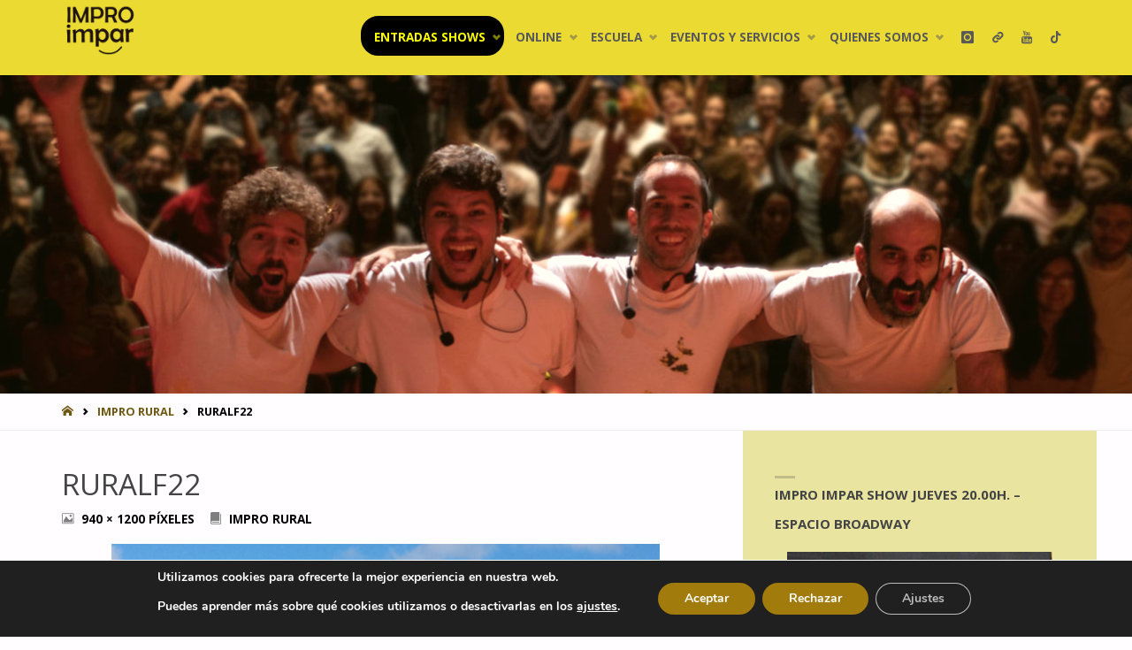

--- FILE ---
content_type: text/html; charset=UTF-8
request_url: https://improimpar.com/cursos/improrural/ruralf22-2/
body_size: 23184
content:
<!DOCTYPE html><html dir="ltr" lang="es" prefix="og: http://ogp.me/ns# fb: http://ogp.me/ns/fb#"><head><meta name="viewport" content="width=device-width, user-scalable=yes, initial-scale=1.0"><meta http-equiv="X-UA-Compatible" content="IE=edge" /><meta charset="UTF-8"><link rel="profile" href="http://gmpg.org/xfn/11"><title>RURALF22 | Impro Impar</title><style>img:is([sizes="auto" i], [sizes^="auto," i]) { contain-intrinsic-size: 3000px 1500px }</style><meta name="robots" content="max-image-preview:large" /><link rel="canonical" href="https://improimpar.com/cursos/improrural/ruralf22-2/" /><meta name="generator" content="All in One SEO (AIOSEO) 4.8.9" /> <script type="application/ld+json" class="aioseo-schema">{"@context":"https:\/\/schema.org","@graph":[{"@type":"BreadcrumbList","@id":"https:\/\/improimpar.com\/cursos\/improrural\/ruralf22-2\/#breadcrumblist","itemListElement":[{"@type":"ListItem","@id":"https:\/\/improimpar.com#listItem","position":1,"name":"Inicio","item":"https:\/\/improimpar.com","nextItem":{"@type":"ListItem","@id":"https:\/\/improimpar.com\/cursos\/improrural\/ruralf22-2\/#listItem","name":"RURALF22"}},{"@type":"ListItem","@id":"https:\/\/improimpar.com\/cursos\/improrural\/ruralf22-2\/#listItem","position":2,"name":"RURALF22","previousItem":{"@type":"ListItem","@id":"https:\/\/improimpar.com#listItem","name":"Inicio"}}]},{"@type":"ItemPage","@id":"https:\/\/improimpar.com\/cursos\/improrural\/ruralf22-2\/#itempage","url":"https:\/\/improimpar.com\/cursos\/improrural\/ruralf22-2\/","name":"RURALF22 | Impro Impar","inLanguage":"es-ES","isPartOf":{"@id":"https:\/\/improimpar.com\/#website"},"breadcrumb":{"@id":"https:\/\/improimpar.com\/cursos\/improrural\/ruralf22-2\/#breadcrumblist"},"author":{"@id":"https:\/\/improimpar.com\/blog\/author\/yon\/#author"},"creator":{"@id":"https:\/\/improimpar.com\/blog\/author\/yon\/#author"},"datePublished":"2022-05-20T09:52:16+02:00","dateModified":"2022-05-20T09:52:56+02:00"},{"@type":"Organization","@id":"https:\/\/improimpar.com\/#organization","name":"Impro Impar","description":"Compa\u00f1\u00eda y Escuela de Improvisaci\u00f3n Teatral de Madrid","url":"https:\/\/improimpar.com\/","logo":{"@type":"ImageObject","url":"https:\/\/improimpar.com\/wp-content\/uploads\/2020\/10\/logo-impar-transparent.png","@id":"https:\/\/improimpar.com\/cursos\/improrural\/ruralf22-2\/#organizationLogo","width":400,"height":319,"caption":"Logo Impro Impar"},"image":{"@id":"https:\/\/improimpar.com\/cursos\/improrural\/ruralf22-2\/#organizationLogo"},"sameAs":["https:\/\/facebook.com\/improimpar","https:\/\/x.com\/improimpar","https:\/\/instagram.com\/improimpar","https:\/\/tiktok.com\/@improimpar","https:\/\/youtube.com\/improimpar","https:\/\/linkedin.com\/in\/improimpar"]},{"@type":"Person","@id":"https:\/\/improimpar.com\/blog\/author\/yon\/#author","url":"https:\/\/improimpar.com\/blog\/author\/yon\/","name":"Pablo Romo","image":{"@type":"ImageObject","@id":"https:\/\/improimpar.com\/cursos\/improrural\/ruralf22-2\/#authorImage","url":"https:\/\/improimpar.com\/wp-content\/uploads\/2021\/12\/Pablo_2021-150x150.jpg","width":96,"height":96,"caption":"Pablo Romo"}},{"@type":"WebSite","@id":"https:\/\/improimpar.com\/#website","url":"https:\/\/improimpar.com\/","name":"Impro Impar","description":"Compa\u00f1\u00eda y Escuela de Improvisaci\u00f3n Teatral de Madrid","inLanguage":"es-ES","publisher":{"@id":"https:\/\/improimpar.com\/#organization"}}]}</script> <link rel='dns-prefetch' href='//www.googletagmanager.com' /><link rel='dns-prefetch' href='//fonts.googleapis.com' /><link rel="alternate" type="application/rss+xml" title="Impro Impar &raquo; Feed" href="https://improimpar.com/feed/" /><link rel="alternate" type="application/rss+xml" title="Impro Impar &raquo; Feed de los comentarios" href="https://improimpar.com/comments/feed/" /><link rel="alternate" type="application/rss+xml" title="Impro Impar &raquo; Comentario RURALF22 del feed" href="https://improimpar.com/cursos/improrural/ruralf22-2/feed/" /> <script defer src="[data-uri]"></script> <link rel='stylesheet' id='sbi_styles-css' href='https://improimpar.com/wp-content/plugins/instagram-feed/css/sbi-styles.min.css?ver=6.9.1' type='text/css' media='all' /><link rel='stylesheet' id='embedpress-css-css' href='https://improimpar.com/wp-content/cache/autoptimize/1/css/autoptimize_single_5165f787e48a7a40cfa129eb5c5e8972.css?ver=1762267667' type='text/css' media='all' /><link rel='stylesheet' id='embedpress-blocks-style-css' href='https://improimpar.com/wp-content/cache/autoptimize/1/css/autoptimize_single_635a87713bc7ae3b7424f865021a4702.css?ver=1762267667' type='text/css' media='all' /><style id='wp-emoji-styles-inline-css' type='text/css'>img.wp-smiley, img.emoji {
		display: inline !important;
		border: none !important;
		box-shadow: none !important;
		height: 1em !important;
		width: 1em !important;
		margin: 0 0.07em !important;
		vertical-align: -0.1em !important;
		background: none !important;
		padding: 0 !important;
	}</style><link rel='stylesheet' id='wp-block-library-css' href='https://improimpar.com/wp-includes/css/dist/block-library/style.min.css?ver=6.8.3' type='text/css' media='all' /><style id='classic-theme-styles-inline-css' type='text/css'>/*! This file is auto-generated */
.wp-block-button__link{color:#fff;background-color:#32373c;border-radius:9999px;box-shadow:none;text-decoration:none;padding:calc(.667em + 2px) calc(1.333em + 2px);font-size:1.125em}.wp-block-file__button{background:#32373c;color:#fff;text-decoration:none}</style><link rel='stylesheet' id='ugb-style-css-v2-css' href='https://improimpar.com/wp-content/cache/autoptimize/1/css/autoptimize_single_3ad6e2fad208d60bcdcfa118642552d7.css?ver=3.19.2' type='text/css' media='all' /><style id='ugb-style-css-v2-inline-css' type='text/css'>:root {--stk-block-width-default-detected: 620px;}
:root {
			--content-width: 620px;
		}</style><style id='ao-courses-course-block-style-inline-css' type='text/css'>/*!***************************************************************************************************************************************************************************************************************************************!*\
  !*** css ./node_modules/css-loader/dist/cjs.js??ruleSet[1].rules[4].use[1]!./node_modules/postcss-loader/dist/cjs.js??ruleSet[1].rules[4].use[2]!./node_modules/sass-loader/dist/cjs.js??ruleSet[1].rules[4].use[3]!./src/style.scss ***!
  \***************************************************************************************************************************************************************************************************************************************/
.wp-block-ao-courses-course-block {
  padding: 1.5rem;
  max-width: 600px;
  margin: 1rem auto;
}
.wp-block-ao-courses-course-block h3 {
  margin-bottom: 1rem;
}
.wp-block-ao-courses-course-block p {
  margin: 0.5rem 0;
}
.wp-block-ao-courses-course-block ul {
  list-style: none;
  margin-left: 0 !important;
  margin-top: 1rem;
}
.wp-block-ao-courses-course-block .ao-courses-cta {
  display: inline-block;
  margin-top: 1rem;
  padding: 0.5rem 1rem;
  border-radius: 0.5rem;
  background-color: #0073aa;
  color: #fff;
  text-decoration: none;
}
.wp-block-ao-courses-course-block .ao-courses-cta:hover {
  background-color: #005f8d;
}

/*# sourceMappingURL=style-index.css.map*/</style><style id='ao-events-ao-event-block-style-inline-css' type='text/css'>/*!*******************************************************************************************************************************************************************!*\
  !*** css ./node_modules/css-loader/dist/cjs.js??ruleSet[1].rules[2].use[1]!./node_modules/postcss-loader/dist/cjs.js??ruleSet[1].rules[2].use[2]!./src/style.css ***!
  \*******************************************************************************************************************************************************************/
.wp-block-ao-events-ao-event-block {
  padding: .25rem 0;
}


/*# sourceMappingURL=style-index.css.map*/</style><style id='global-styles-inline-css' type='text/css'>:root{--wp--preset--aspect-ratio--square: 1;--wp--preset--aspect-ratio--4-3: 4/3;--wp--preset--aspect-ratio--3-4: 3/4;--wp--preset--aspect-ratio--3-2: 3/2;--wp--preset--aspect-ratio--2-3: 2/3;--wp--preset--aspect-ratio--16-9: 16/9;--wp--preset--aspect-ratio--9-16: 9/16;--wp--preset--color--black: #000000;--wp--preset--color--cyan-bluish-gray: #abb8c3;--wp--preset--color--white: #ffffff;--wp--preset--color--pale-pink: #f78da7;--wp--preset--color--vivid-red: #cf2e2e;--wp--preset--color--luminous-vivid-orange: #ff6900;--wp--preset--color--luminous-vivid-amber: #fcb900;--wp--preset--color--light-green-cyan: #7bdcb5;--wp--preset--color--vivid-green-cyan: #00d084;--wp--preset--color--pale-cyan-blue: #8ed1fc;--wp--preset--color--vivid-cyan-blue: #0693e3;--wp--preset--color--vivid-purple: #9b51e0;--wp--preset--color--accent-1: #705813;--wp--preset--color--accent-2: #000000;--wp--preset--color--headings: #444;--wp--preset--color--sitetext: #444444;--wp--preset--color--sitebg: #FFFDFF;--wp--preset--gradient--vivid-cyan-blue-to-vivid-purple: linear-gradient(135deg,rgba(6,147,227,1) 0%,rgb(155,81,224) 100%);--wp--preset--gradient--light-green-cyan-to-vivid-green-cyan: linear-gradient(135deg,rgb(122,220,180) 0%,rgb(0,208,130) 100%);--wp--preset--gradient--luminous-vivid-amber-to-luminous-vivid-orange: linear-gradient(135deg,rgba(252,185,0,1) 0%,rgba(255,105,0,1) 100%);--wp--preset--gradient--luminous-vivid-orange-to-vivid-red: linear-gradient(135deg,rgba(255,105,0,1) 0%,rgb(207,46,46) 100%);--wp--preset--gradient--very-light-gray-to-cyan-bluish-gray: linear-gradient(135deg,rgb(238,238,238) 0%,rgb(169,184,195) 100%);--wp--preset--gradient--cool-to-warm-spectrum: linear-gradient(135deg,rgb(74,234,220) 0%,rgb(151,120,209) 20%,rgb(207,42,186) 40%,rgb(238,44,130) 60%,rgb(251,105,98) 80%,rgb(254,248,76) 100%);--wp--preset--gradient--blush-light-purple: linear-gradient(135deg,rgb(255,206,236) 0%,rgb(152,150,240) 100%);--wp--preset--gradient--blush-bordeaux: linear-gradient(135deg,rgb(254,205,165) 0%,rgb(254,45,45) 50%,rgb(107,0,62) 100%);--wp--preset--gradient--luminous-dusk: linear-gradient(135deg,rgb(255,203,112) 0%,rgb(199,81,192) 50%,rgb(65,88,208) 100%);--wp--preset--gradient--pale-ocean: linear-gradient(135deg,rgb(255,245,203) 0%,rgb(182,227,212) 50%,rgb(51,167,181) 100%);--wp--preset--gradient--electric-grass: linear-gradient(135deg,rgb(202,248,128) 0%,rgb(113,206,126) 100%);--wp--preset--gradient--midnight: linear-gradient(135deg,rgb(2,3,129) 0%,rgb(40,116,252) 100%);--wp--preset--font-size--small: 9px;--wp--preset--font-size--medium: 20px;--wp--preset--font-size--large: 24px;--wp--preset--font-size--x-large: 42px;--wp--preset--font-size--normal: 15px;--wp--preset--font-size--larger: 38px;--wp--preset--spacing--20: 0.44rem;--wp--preset--spacing--30: 0.67rem;--wp--preset--spacing--40: 1rem;--wp--preset--spacing--50: 1.5rem;--wp--preset--spacing--60: 2.25rem;--wp--preset--spacing--70: 3.38rem;--wp--preset--spacing--80: 5.06rem;--wp--preset--shadow--natural: 6px 6px 9px rgba(0, 0, 0, 0.2);--wp--preset--shadow--deep: 12px 12px 50px rgba(0, 0, 0, 0.4);--wp--preset--shadow--sharp: 6px 6px 0px rgba(0, 0, 0, 0.2);--wp--preset--shadow--outlined: 6px 6px 0px -3px rgba(255, 255, 255, 1), 6px 6px rgba(0, 0, 0, 1);--wp--preset--shadow--crisp: 6px 6px 0px rgba(0, 0, 0, 1);}:where(.is-layout-flex){gap: 0.5em;}:where(.is-layout-grid){gap: 0.5em;}body .is-layout-flex{display: flex;}.is-layout-flex{flex-wrap: wrap;align-items: center;}.is-layout-flex > :is(*, div){margin: 0;}body .is-layout-grid{display: grid;}.is-layout-grid > :is(*, div){margin: 0;}:where(.wp-block-columns.is-layout-flex){gap: 2em;}:where(.wp-block-columns.is-layout-grid){gap: 2em;}:where(.wp-block-post-template.is-layout-flex){gap: 1.25em;}:where(.wp-block-post-template.is-layout-grid){gap: 1.25em;}.has-black-color{color: var(--wp--preset--color--black) !important;}.has-cyan-bluish-gray-color{color: var(--wp--preset--color--cyan-bluish-gray) !important;}.has-white-color{color: var(--wp--preset--color--white) !important;}.has-pale-pink-color{color: var(--wp--preset--color--pale-pink) !important;}.has-vivid-red-color{color: var(--wp--preset--color--vivid-red) !important;}.has-luminous-vivid-orange-color{color: var(--wp--preset--color--luminous-vivid-orange) !important;}.has-luminous-vivid-amber-color{color: var(--wp--preset--color--luminous-vivid-amber) !important;}.has-light-green-cyan-color{color: var(--wp--preset--color--light-green-cyan) !important;}.has-vivid-green-cyan-color{color: var(--wp--preset--color--vivid-green-cyan) !important;}.has-pale-cyan-blue-color{color: var(--wp--preset--color--pale-cyan-blue) !important;}.has-vivid-cyan-blue-color{color: var(--wp--preset--color--vivid-cyan-blue) !important;}.has-vivid-purple-color{color: var(--wp--preset--color--vivid-purple) !important;}.has-black-background-color{background-color: var(--wp--preset--color--black) !important;}.has-cyan-bluish-gray-background-color{background-color: var(--wp--preset--color--cyan-bluish-gray) !important;}.has-white-background-color{background-color: var(--wp--preset--color--white) !important;}.has-pale-pink-background-color{background-color: var(--wp--preset--color--pale-pink) !important;}.has-vivid-red-background-color{background-color: var(--wp--preset--color--vivid-red) !important;}.has-luminous-vivid-orange-background-color{background-color: var(--wp--preset--color--luminous-vivid-orange) !important;}.has-luminous-vivid-amber-background-color{background-color: var(--wp--preset--color--luminous-vivid-amber) !important;}.has-light-green-cyan-background-color{background-color: var(--wp--preset--color--light-green-cyan) !important;}.has-vivid-green-cyan-background-color{background-color: var(--wp--preset--color--vivid-green-cyan) !important;}.has-pale-cyan-blue-background-color{background-color: var(--wp--preset--color--pale-cyan-blue) !important;}.has-vivid-cyan-blue-background-color{background-color: var(--wp--preset--color--vivid-cyan-blue) !important;}.has-vivid-purple-background-color{background-color: var(--wp--preset--color--vivid-purple) !important;}.has-black-border-color{border-color: var(--wp--preset--color--black) !important;}.has-cyan-bluish-gray-border-color{border-color: var(--wp--preset--color--cyan-bluish-gray) !important;}.has-white-border-color{border-color: var(--wp--preset--color--white) !important;}.has-pale-pink-border-color{border-color: var(--wp--preset--color--pale-pink) !important;}.has-vivid-red-border-color{border-color: var(--wp--preset--color--vivid-red) !important;}.has-luminous-vivid-orange-border-color{border-color: var(--wp--preset--color--luminous-vivid-orange) !important;}.has-luminous-vivid-amber-border-color{border-color: var(--wp--preset--color--luminous-vivid-amber) !important;}.has-light-green-cyan-border-color{border-color: var(--wp--preset--color--light-green-cyan) !important;}.has-vivid-green-cyan-border-color{border-color: var(--wp--preset--color--vivid-green-cyan) !important;}.has-pale-cyan-blue-border-color{border-color: var(--wp--preset--color--pale-cyan-blue) !important;}.has-vivid-cyan-blue-border-color{border-color: var(--wp--preset--color--vivid-cyan-blue) !important;}.has-vivid-purple-border-color{border-color: var(--wp--preset--color--vivid-purple) !important;}.has-vivid-cyan-blue-to-vivid-purple-gradient-background{background: var(--wp--preset--gradient--vivid-cyan-blue-to-vivid-purple) !important;}.has-light-green-cyan-to-vivid-green-cyan-gradient-background{background: var(--wp--preset--gradient--light-green-cyan-to-vivid-green-cyan) !important;}.has-luminous-vivid-amber-to-luminous-vivid-orange-gradient-background{background: var(--wp--preset--gradient--luminous-vivid-amber-to-luminous-vivid-orange) !important;}.has-luminous-vivid-orange-to-vivid-red-gradient-background{background: var(--wp--preset--gradient--luminous-vivid-orange-to-vivid-red) !important;}.has-very-light-gray-to-cyan-bluish-gray-gradient-background{background: var(--wp--preset--gradient--very-light-gray-to-cyan-bluish-gray) !important;}.has-cool-to-warm-spectrum-gradient-background{background: var(--wp--preset--gradient--cool-to-warm-spectrum) !important;}.has-blush-light-purple-gradient-background{background: var(--wp--preset--gradient--blush-light-purple) !important;}.has-blush-bordeaux-gradient-background{background: var(--wp--preset--gradient--blush-bordeaux) !important;}.has-luminous-dusk-gradient-background{background: var(--wp--preset--gradient--luminous-dusk) !important;}.has-pale-ocean-gradient-background{background: var(--wp--preset--gradient--pale-ocean) !important;}.has-electric-grass-gradient-background{background: var(--wp--preset--gradient--electric-grass) !important;}.has-midnight-gradient-background{background: var(--wp--preset--gradient--midnight) !important;}.has-small-font-size{font-size: var(--wp--preset--font-size--small) !important;}.has-medium-font-size{font-size: var(--wp--preset--font-size--medium) !important;}.has-large-font-size{font-size: var(--wp--preset--font-size--large) !important;}.has-x-large-font-size{font-size: var(--wp--preset--font-size--x-large) !important;}
:where(.wp-block-post-template.is-layout-flex){gap: 1.25em;}:where(.wp-block-post-template.is-layout-grid){gap: 1.25em;}
:where(.wp-block-columns.is-layout-flex){gap: 2em;}:where(.wp-block-columns.is-layout-grid){gap: 2em;}
:root :where(.wp-block-pullquote){font-size: 1.5em;line-height: 1.6;}</style><link rel='stylesheet' id='contact-form-7-css' href='https://improimpar.com/wp-content/cache/autoptimize/1/css/autoptimize_single_64ac31699f5326cb3c76122498b76f66.css?ver=6.1.3' type='text/css' media='all' /><link rel='stylesheet' id='wpos-slick-style-css' href='https://improimpar.com/wp-content/cache/autoptimize/1/css/autoptimize_single_144b2dcf82ceefaa126082688c60dd15.css?ver=3.8.5' type='text/css' media='all' /><link rel='stylesheet' id='wpls-public-style-css' href='https://improimpar.com/wp-content/cache/autoptimize/1/css/autoptimize_single_4c8f7e028524f26f6a803d4028e63e70.css?ver=3.8.5' type='text/css' media='all' /><link rel='stylesheet' id='improimpar-septera-css' href='https://improimpar.com/wp-content/cache/autoptimize/1/css/autoptimize_single_929f8f0d3b6ba5f9e1edc3a6d1c096fc.css?ver=202212291620' type='text/css' media='all' /><link rel='stylesheet' id='septera-themefonts-css' href='https://improimpar.com/wp-content/cache/autoptimize/1/css/autoptimize_single_b04eea9b58110f8c5d5e6b5b1186f357.css?ver=1.5.1.1' type='text/css' media='all' /><link rel='stylesheet' id='septera-googlefonts-css' href='//fonts.googleapis.com/css?family=Open+Sans%3A%7COpen+Sans%3A100%2C200%2C300%2C400%2C500%2C600%2C700%2C800%2C900%7COpen+Sans%3A700%7COpen+Sans%3A400&#038;ver=1.5.1.1' type='text/css' media='all' /><link rel='stylesheet' id='septera-main-css' href='https://improimpar.com/wp-content/cache/autoptimize/1/css/autoptimize_single_929f8f0d3b6ba5f9e1edc3a6d1c096fc.css?ver=1.5.1.1' type='text/css' media='all' /><style id='septera-main-inline-css' type='text/css'>body:not(.septera-landing-page) #container, #site-header-main-inside, #colophon-inside, #footer-inside, #breadcrumbs-container-inside { margin: 0 auto; max-width: 1200px; } #site-header-main { left: 0; right: 0; } #primary { width: 300px; } #secondary { width: 400px; } #container.one-column .main { width: 100%; } #container.two-columns-right #secondary { float: right; } #container.two-columns-right .main, .two-columns-right #breadcrumbs { width: calc( 100% - 400px ); float: left; } #container.two-columns-left #primary { float: left; } #container.two-columns-left .main, .two-columns-left #breadcrumbs { width: calc( 100% - 300px ); float: right; } #container.three-columns-right #primary, #container.three-columns-left #primary, #container.three-columns-sided #primary { float: left; } #container.three-columns-right #secondary, #container.three-columns-left #secondary, #container.three-columns-sided #secondary { float: left; } #container.three-columns-right #primary, #container.three-columns-left #secondary { margin-left: 0%; margin-right: 0%; } #container.three-columns-right .main, .three-columns-right #breadcrumbs { width: calc( 100% - 700px ); float: left; } #container.three-columns-left .main, .three-columns-left #breadcrumbs { width: calc( 100% - 700px ); float: right; } #container.three-columns-sided #secondary { float: right; } #container.three-columns-sided .main, .three-columns-sided #breadcrumbs { width: calc( 100% - 700px ); float: right; } .three-columns-sided #breadcrumbs { margin: 0 calc( 0% + 400px ) 0 -1920px; } #site-text { clip: rect(1px, 1px, 1px, 1px); height: 1px; overflow: hidden; position: absolute !important; width: 1px; word-wrap: normal !important; } html { font-family: Open Sans; font-size: 15px; font-weight: 400; line-height: 1.8; } #site-title { font-family: Open Sans; font-size: 120%; font-weight: 700; } #access ul li a { font-family: Open Sans; font-size: 90%; font-weight: 700; } .widget-title { font-family: Open Sans; font-size: 100%; font-weight: 700; } .widget-container { font-family: Open Sans; font-size: 100%; font-weight: 400; } .entry-title, #reply-title { font-family: Open Sans; font-size: 220%; font-weight: 400; } .entry-title.singular-title { font-size: 220%; } .content-masonry .entry-title { font-size: 136.4%; } h1 { font-size: 2.3em; } h2 { font-size: 2em; } h3 { font-size: 1.7em; } h4 { font-size: 1.4em; } h5 { font-size: 1.1em; } h6 { font-size: 0.8em; } h1, h2, h3, h4, h5, h6 { font-family: Open Sans; font-weight: 700; } body { color: #444444; background-color: #FFFDFF; } @media (min-width: 1152px) { .septera-over-menu #site-title a, .septera-over-menu #access > div > ul > li, .septera-over-menu #access > div > ul > li > a, .septera-over-menu #sheader.socials a::before { color: #FFF; } .septera-landing-page.septera-over-menu #site-title a, .septera-landing-page.septera-over-menu #access > div > ul > li, .septera-landing-page.septera-over-menu #access > div > ul > li > a, .septera-landing-page.septera-over-menu #sheader.socials a::before { color: #FFF; } } .lp-staticslider .staticslider-caption-title, .seriousslider.seriousslider-theme .seriousslider-caption-title, .lp-staticslider .staticslider-caption-text, .seriousslider.seriousslider-theme .seriousslider-caption-text, .lp-staticslider .staticslider-caption-text a { color: #FFF; } #site-header-main, #access ul ul, .menu-search-animated .searchform input[type="search"], #access::after, .septera-over-menu .header-fixed#site-header-main, .septera-over-menu .header-fixed#site-header-main #access:after { background-color: #eada32; } .septera-over-menu .header-fixed#site-header-main #site-title a { color: #705813; } #access > div > ul > li, #access > div > ul > li > a, .septera-over-menu .header-fixed#site-header-main #access > div > ul > li:not([class*='current']), .septera-over-menu .header-fixed#site-header-main #access > div > ul > li:not([class*='current']) > a, .septera-over-menu .header-fixed#site-header-main #sheader.socials a::before, #sheader.socials a::before, #mobile-menu { color: #595959; } #access ul.sub-menu li a, #access ul.children li a { color: #636363; } #access ul.sub-menu li a, #access ul.children li a { background-color: #FFF; } #access > div > ul > li a:hover, #access > div > ul > li:hover, .septera-over-menu .header-fixed#site-header-main #access > div > ul > li > a:hover, .septera-over-menu .header-fixed#site-header-main #access > div > ul > li:hover, .septera-over-menu .header-fixed#site-header-main #sheader.socials a:hover::before, #sheader.socials a:hover::before { color: #705813; } #access > div > ul > li.current_page_item > a, #access > div > ul > li.current-menu-item > a, #access > div > ul > li.current_page_ancestor > a, #access > div > ul > li.current-menu-ancestor > a, #access .sub-menu, #access .children, .septera-over-menu .header-fixed#site-header-main #access > div > ul > li > a { color: #000000; } #access ul.children > li.current_page_item > a, #access ul.sub-menu > li.current-menu-item > a, #access ul.children > li.current_page_ancestor > a, #access ul.sub-menu > li.current-menu-ancestor > a { color: #000000; } .searchform .searchsubmit { color: #444444; } .searchform:hover input[type="search"], .searchform input[type="search"]:focus { border-color: #705813; } body:not(.septera-landing-page) .main, #lp-posts, #lp-page, .searchform { background-color: #FFFDFF; } .pagination span, .pagination a { background-color: #f3f1f3; } #breadcrumbs-container { border-bottom-color: #eeecee; background-color: #fffdff; } #primary { background-color: #dd9933; } #secondary { background-color: #eae4a1; } #colophon, #footer { background-color: #2e3038; color: #AAA; } .entry-title a:active, .entry-title a:hover { color: #705813; } span.entry-format { color: #705813; } .format-aside { border-top-color: #FFFDFF; } article.hentry .post-thumbnail-container { background-color: rgba(68,68,68,0.15); } article.hentry .post-thumbnail-container a::after { background-color: #705813; } .entry-content blockquote::before, .entry-content blockquote::after { color: rgba(68,68,68,0.2); } .entry-content h1, .entry-content h2, .entry-content h3, .entry-content h4, .lp-text-content h1, .lp-text-content h2, .lp-text-content h3, .lp-text-content h4, .entry-title { color: #444; } a { color: #705813; } a:hover, .entry-meta span a:hover, .comments-link a:hover { color: #000000; } .entry-meta span.comments-link { top: 0.68em;} .continue-reading-link { color: #705813; background-color: #f5f3f5} .continue-reading-link:hover { color: #000000; } .socials a:before { color: #705813; } .socials a:hover:before { color: #000000; } .septera-normalizedtags #content .tagcloud a { color: #FFFDFF; background-color: #705813; } .septera-normalizedtags #content .tagcloud a:hover { background-color: #000000; } #toTop { background-color: rgba(230,228,230,0.8); color: #705813; } #toTop:hover { background-color: #705813; color: #FFFDFF; } .entry-meta .icon-metas:before { color: #000000; } .septera-caption-one .main .wp-caption .wp-caption-text { border-bottom-color: #eeecee; } .septera-caption-two .main .wp-caption .wp-caption-text { background-color: #f5f3f5; } .septera-image-one .entry-content img[class*="align"], .septera-image-one .entry-summary img[class*="align"], .septera-image-two .entry-content img[class*='align'], .septera-image-two .entry-summary img[class*='align'] { border-color: #eeecee; } .septera-image-five .entry-content img[class*='align'], .septera-image-five .entry-summary img[class*='align'] { border-color: #705813; } /* diffs */ span.edit-link a.post-edit-link, span.edit-link a.post-edit-link:hover, span.edit-link .icon-edit:before { color: #898989; } .searchform { border-color: #ebe9eb; } .entry-meta span, .entry-meta a, .entry-utility span, .entry-utility a, .entry-meta time, #breadcrumbs-nav, .footermenu ul li span.sep { color: #000000; } .entry-meta span.entry-sticky { background-color: #000000; color: #FFFDFF; } #footer-separator { background: #3d3f47; } #commentform { max-width:650px;} code, #nav-below .nav-previous a:before, #nav-below .nav-next a:before { background-color: #eeecee; } pre, .page-link > span, .comment-author, .commentlist .comment-body, .commentlist .pingback { border-color: #eeecee; } .page-header.pad-container, #author-info { background-color: #f5f3f5; } .comment-meta a { color: #000000; } .commentlist .reply a { color: #000000; } select, input[type], textarea { color: #444444; border-color: #f0eef0; } input[type]:hover, textarea:hover, select:hover, input[type]:focus, textarea:focus, select:focus { background: #f0eef0; } button, input[type="button"], input[type="submit"], input[type="reset"] { background-color: #705813; color: #FFFDFF; } button:hover, input[type="button"]:hover, input[type="submit"]:hover, input[type="reset"]:hover { background-color: #000000; } hr { background-color: #f0eef0; } /* gutenberg */ .wp-block-image.alignwide { margin-left: calc( ( 0% + 2.5em ) * -1 ); margin-right: calc( ( 0% + 2.5em ) * -1 ); } .wp-block-image.alignwide img { width: calc( 100% + 5em ); max-width: calc( 100% + 5em ); } .has-accent-1-color, .has-accent-1-color:hover { color: #705813; } .has-accent-2-color, .has-accent-2-color:hover { color: #000000; } .has-headings-color, .has-headings-color:hover { color: #444; } .has-sitetext-color, .has-sitetext-color:hover { color: #444444; } .has-sitebg-color, .has-sitebg-color:hover { color: #FFFDFF; } .has-accent-1-background-color { background-color: #705813; } .has-accent-2-background-color { background-color: #000000; } .has-headings-background-color { background-color: #444; } .has-sitetext-background-color { background-color: #444444; } .has-sitebg-background-color { background-color: #FFFDFF; } .has-small-font-size { font-size: 9px; } .has-regular-font-size { font-size: 15px; } .has-large-font-size { font-size: 24px; } .has-larger-font-size { font-size: 38px; } .has-huge-font-size { font-size: 38px; } /* woocommerce */ .woocommerce-page #respond input#submit.alt, .woocommerce a.button.alt, .woocommerce-page button.button.alt, .woocommerce input.button.alt, .woocommerce #respond input#submit, .woocommerce a.button, .woocommerce button.button, .woocommerce input.button { background-color: #705813; color: #FFFDFF; line-height: 1.8; } .woocommerce #respond input#submit:hover, .woocommerce a.button:hover, .woocommerce button.button:hover, .woocommerce input.button:hover { background-color: #927a35; color: #FFFDFF;} .woocommerce-page #respond input#submit.alt, .woocommerce a.button.alt, .woocommerce-page button.button.alt, .woocommerce input.button.alt { background-color: #000000; color: #FFFDFF; line-height: 1.8; } .woocommerce-page #respond input#submit.alt:hover, .woocommerce a.button.alt:hover, .woocommerce-page button.button.alt:hover, .woocommerce input.button.alt:hover { background-color: #000000; color: #FFFDFF;} .woocommerce div.product .woocommerce-tabs ul.tabs li.active { border-bottom-color: #FFFDFF; } .woocommerce #respond input#submit.alt.disabled, .woocommerce #respond input#submit.alt.disabled:hover, .woocommerce #respond input#submit.alt:disabled, .woocommerce #respond input#submit.alt:disabled:hover, .woocommerce #respond input#submit.alt[disabled]:disabled, .woocommerce #respond input#submit.alt[disabled]:disabled:hover, .woocommerce a.button.alt.disabled, .woocommerce a.button.alt.disabled:hover, .woocommerce a.button.alt:disabled, .woocommerce a.button.alt:disabled:hover, .woocommerce a.button.alt[disabled]:disabled, .woocommerce a.button.alt[disabled]:disabled:hover, .woocommerce button.button.alt.disabled, .woocommerce button.button.alt.disabled:hover, .woocommerce button.button.alt:disabled, .woocommerce button.button.alt:disabled:hover, .woocommerce button.button.alt[disabled]:disabled, .woocommerce button.button.alt[disabled]:disabled:hover, .woocommerce input.button.alt.disabled, .woocommerce input.button.alt.disabled:hover, .woocommerce input.button.alt:disabled, .woocommerce input.button.alt:disabled:hover, .woocommerce input.button.alt[disabled]:disabled, .woocommerce input.button.alt[disabled]:disabled:hover { background-color: #000000; } .woocommerce ul.products li.product .price, .woocommerce div.product p.price, .woocommerce div.product span.price { color: #121212 } #add_payment_method #payment, .woocommerce-cart #payment, .woocommerce-checkout #payment { background: #f5f3f5; } .woocommerce .main .page-title { /*font-size: -0.274em;*/ } /* mobile menu */ nav#mobile-menu { background-color: #eada32; } #mobile-menu .mobile-arrow { color: #444444; } .main .entry-content, .main .entry-summary { text-align: inherit; } .main p, .main ul, .main ol, .main dd, .main pre, .main hr { margin-bottom: 1em; } .main p { text-indent: 0em; } .main a.post-featured-image { background-position: center center; } #header-widget-area { width: 25%; left: calc(50% - 25% / 2); } .septera-stripped-table .main thead th, .septera-bordered-table .main thead th, .septera-stripped-table .main td, .septera-stripped-table .main th, .septera-bordered-table .main th, .septera-bordered-table .main td { border-color: #e9e7e9; } .septera-clean-table .main th, .septera-stripped-table .main tr:nth-child(even) td, .septera-stripped-table .main tr:nth-child(even) th { background-color: #f6f4f6; } article.hentry .article-inner, #content-masonry article.hentry .article-inner { padding: 0%; } #site-header-main { height:85px; } #access .menu-search-animated .searchform { top: 87px; } .menu-search-animated, #sheader, .identity, #nav-toggle { height:85px; line-height:85px; } #access div > ul > li > a { line-height:85px; } #branding { height:85px; } #header-widget-area { top:95px; } .septera-responsive-headerimage #masthead #header-image-main-inside { max-height: 360px; } .septera-cropped-headerimage #masthead div.header-image { height: 360px; } #site-text { display: none; } #masthead #site-header-main { position: fixed; } .septera-fixed-menu #header-image-main { margin-top: 85px; } .lp-staticslider .staticslider-caption-text a { border-color: #FFF; } .lp-staticslider .staticslider-caption, .seriousslider.seriousslider-theme .seriousslider-caption, .septera-landing-page .lp-blocks-inside, .septera-landing-page .lp-boxes-inside, .septera-landing-page .lp-text-inside, .septera-landing-page .lp-posts-inside, .septera-landing-page .lp-page-inside, .septera-landing-page .lp-section-header, .septera-landing-page .content-widget { max-width: 1200px; } .septera-landing-page .content-widget { margin: 0 auto; } .seriousslider-theme .seriousslider-caption-buttons a:nth-child(2n+1), a.staticslider-button:nth-child(2n+1) { color: #444444; border-color: #FFFDFF; background-color: #FFFDFF; } .seriousslider-theme .seriousslider-caption-buttons a:nth-child(2n+1):hover, a.staticslider-button:nth-child(2n+1):hover { color: #FFFDFF; } .seriousslider-theme .seriousslider-caption-buttons a:nth-child(2n), a.staticslider-button:nth-child(2n) { border-color: #FFFDFF; color: #FFFDFF; } .seriousslider-theme .seriousslider-caption-buttons a:nth-child(2n):hover, .staticslider-button:nth-child(2n):hover { color: #444444; background-color: #FFFDFF; } .lp-staticslider::before, .lp-dynamic-slider .item > a::before, #header-image-main::before { background-color: #eada32; } .lp-staticslider::before, .lp-dynamic-slider .item > a::before, #header-image-main::before { z-index: 2; } .lp-staticslider-image, .header-image, .seriousslider .item-image { -webkit-filter: grayscale(5%) brightness(110%); filter: grayscale(5%) brightness(110%); } @-webkit-keyframes animation-slider-overlay { to { opacity: 0.05; } } @keyframes animation-slider-overlay { to { opacity: 0.05; } } .lp-dynamic-slider .item > a::before { opacity: 0.05; } .lp-blocks { background-color: #FFFFFF; } .lp-boxes { background-color: #eae9e1; } .lp-text { background-color: #F8F8F8; } .staticslider-caption-container, .lp-dynamic-slider { background-color: #0f0f0f; } .lp-block > i::before { color: #705813; } .lp-block:hover i::before { color: #000000; } .lp-block i::after { background-color: #705813; } .lp-blocks .lp-block:hover .lp-block-title { color: #705813; } .lp-blocks .lp-block:hover i::after { background-color: #000000; } .lp-block-text, .lp-boxes-static .lp-box-text, .lp-section-desc { color: #1c1c1c; } .lp-boxes .lp-box .lp-box-image { height: 230px; } .lp-boxes.lp-boxes-animated .lp-box:hover .lp-box-text { max-height: 130px; } .lp-boxes .lp-box .lp-box-image { height: 230px; } .lp-boxes.lp-boxes-animated .lp-box:hover .lp-box-text { max-height: 130px; } .lp-boxes-animated .lp-box-readmore:hover { color: #705813; opacity: .7; } .lp-boxes-static .lp-box-overlay { background-color: rgba(112,88,19, 0.9); } #cryout_ajax_more_trigger { background-color: #705813; color: #FFFDFF;} .lpbox-rnd1 { background-color: #c8c6c8; } .lpbox-rnd2 { background-color: #c3c1c3; } .lpbox-rnd3 { background-color: #bebcbe; } .lpbox-rnd4 { background-color: #b9b7b9; } .lpbox-rnd5 { background-color: #b4b2b4; } .lpbox-rnd6 { background-color: #afadaf; } .lpbox-rnd7 { background-color: #aaa8aa; } .lpbox-rnd8 { background-color: #a5a3a5; }</style><link rel='stylesheet' id='cryout-serious-slider-style-css' href='https://improimpar.com/wp-content/cache/autoptimize/1/css/autoptimize_single_e0518a5a4fb83036ade71717f642acd7.css?ver=1.2.7' type='text/css' media='all' /><link rel='stylesheet' id='heateor_sss_frontend_css-css' href='https://improimpar.com/wp-content/cache/autoptimize/1/css/autoptimize_single_ba4cc2135d79faefe28d070ad9d25a43.css?ver=3.3.79' type='text/css' media='all' /><style id='heateor_sss_frontend_css-inline-css' type='text/css'>.heateor_sss_button_instagram span.heateor_sss_svg,a.heateor_sss_instagram span.heateor_sss_svg{background:radial-gradient(circle at 30% 107%,#fdf497 0,#fdf497 5%,#fd5949 45%,#d6249f 60%,#285aeb 90%)}.heateor_sss_horizontal_sharing .heateor_sss_svg,.heateor_sss_standard_follow_icons_container .heateor_sss_svg{color:#fff;border-width:0px;border-style:solid;border-color:transparent}.heateor_sss_horizontal_sharing .heateorSssTCBackground{color:#666}.heateor_sss_horizontal_sharing span.heateor_sss_svg:hover,.heateor_sss_standard_follow_icons_container span.heateor_sss_svg:hover{border-color:transparent;}.heateor_sss_vertical_sharing span.heateor_sss_svg,.heateor_sss_floating_follow_icons_container span.heateor_sss_svg{color:#fff;border-width:0px;border-style:solid;border-color:transparent;}.heateor_sss_vertical_sharing .heateorSssTCBackground{color:#666;}.heateor_sss_vertical_sharing span.heateor_sss_svg:hover,.heateor_sss_floating_follow_icons_container span.heateor_sss_svg:hover{border-color:transparent;}@media screen and (max-width:783px) {.heateor_sss_vertical_sharing{display:none!important}}</style><link rel='stylesheet' id='moove_gdpr_frontend-css' href='https://improimpar.com/wp-content/cache/autoptimize/1/css/autoptimize_single_fa720c8532a35a9ee87600b97339b760.css?ver=5.0.9' type='text/css' media='all' /><style id='moove_gdpr_frontend-inline-css' type='text/css'>#moove_gdpr_cookie_modal,#moove_gdpr_cookie_info_bar,.gdpr_cookie_settings_shortcode_content{font-family:&#039;Nunito&#039;,sans-serif}#moove_gdpr_save_popup_settings_button{background-color:#373737;color:#fff}#moove_gdpr_save_popup_settings_button:hover{background-color:#000}#moove_gdpr_cookie_info_bar .moove-gdpr-info-bar-container .moove-gdpr-info-bar-content a.mgbutton,#moove_gdpr_cookie_info_bar .moove-gdpr-info-bar-container .moove-gdpr-info-bar-content button.mgbutton{background-color:#a17b0c}#moove_gdpr_cookie_modal .moove-gdpr-modal-content .moove-gdpr-modal-footer-content .moove-gdpr-button-holder a.mgbutton,#moove_gdpr_cookie_modal .moove-gdpr-modal-content .moove-gdpr-modal-footer-content .moove-gdpr-button-holder button.mgbutton,.gdpr_cookie_settings_shortcode_content .gdpr-shr-button.button-green{background-color:#a17b0c;border-color:#a17b0c}#moove_gdpr_cookie_modal .moove-gdpr-modal-content .moove-gdpr-modal-footer-content .moove-gdpr-button-holder a.mgbutton:hover,#moove_gdpr_cookie_modal .moove-gdpr-modal-content .moove-gdpr-modal-footer-content .moove-gdpr-button-holder button.mgbutton:hover,.gdpr_cookie_settings_shortcode_content .gdpr-shr-button.button-green:hover{background-color:#fff;color:#a17b0c}#moove_gdpr_cookie_modal .moove-gdpr-modal-content .moove-gdpr-modal-close i,#moove_gdpr_cookie_modal .moove-gdpr-modal-content .moove-gdpr-modal-close span.gdpr-icon{background-color:#a17b0c;border:1px solid #a17b0c}#moove_gdpr_cookie_info_bar span.moove-gdpr-infobar-allow-all.focus-g,#moove_gdpr_cookie_info_bar span.moove-gdpr-infobar-allow-all:focus,#moove_gdpr_cookie_info_bar button.moove-gdpr-infobar-allow-all.focus-g,#moove_gdpr_cookie_info_bar button.moove-gdpr-infobar-allow-all:focus,#moove_gdpr_cookie_info_bar span.moove-gdpr-infobar-reject-btn.focus-g,#moove_gdpr_cookie_info_bar span.moove-gdpr-infobar-reject-btn:focus,#moove_gdpr_cookie_info_bar button.moove-gdpr-infobar-reject-btn.focus-g,#moove_gdpr_cookie_info_bar button.moove-gdpr-infobar-reject-btn:focus,#moove_gdpr_cookie_info_bar span.change-settings-button.focus-g,#moove_gdpr_cookie_info_bar span.change-settings-button:focus,#moove_gdpr_cookie_info_bar button.change-settings-button.focus-g,#moove_gdpr_cookie_info_bar button.change-settings-button:focus{-webkit-box-shadow:0 0 1px 3px #a17b0c;-moz-box-shadow:0 0 1px 3px #a17b0c;box-shadow:0 0 1px 3px #a17b0c}#moove_gdpr_cookie_modal .moove-gdpr-modal-content .moove-gdpr-modal-close i:hover,#moove_gdpr_cookie_modal .moove-gdpr-modal-content .moove-gdpr-modal-close span.gdpr-icon:hover,#moove_gdpr_cookie_info_bar span[data-href]>u.change-settings-button{color:#a17b0c}#moove_gdpr_cookie_modal .moove-gdpr-modal-content .moove-gdpr-modal-left-content #moove-gdpr-menu li.menu-item-selected a span.gdpr-icon,#moove_gdpr_cookie_modal .moove-gdpr-modal-content .moove-gdpr-modal-left-content #moove-gdpr-menu li.menu-item-selected button span.gdpr-icon{color:inherit}#moove_gdpr_cookie_modal .moove-gdpr-modal-content .moove-gdpr-modal-left-content #moove-gdpr-menu li a span.gdpr-icon,#moove_gdpr_cookie_modal .moove-gdpr-modal-content .moove-gdpr-modal-left-content #moove-gdpr-menu li button span.gdpr-icon{color:inherit}#moove_gdpr_cookie_modal .gdpr-acc-link{line-height:0;font-size:0;color:transparent;position:absolute}#moove_gdpr_cookie_modal .moove-gdpr-modal-content .moove-gdpr-modal-close:hover i,#moove_gdpr_cookie_modal .moove-gdpr-modal-content .moove-gdpr-modal-left-content #moove-gdpr-menu li a,#moove_gdpr_cookie_modal .moove-gdpr-modal-content .moove-gdpr-modal-left-content #moove-gdpr-menu li button,#moove_gdpr_cookie_modal .moove-gdpr-modal-content .moove-gdpr-modal-left-content #moove-gdpr-menu li button i,#moove_gdpr_cookie_modal .moove-gdpr-modal-content .moove-gdpr-modal-left-content #moove-gdpr-menu li a i,#moove_gdpr_cookie_modal .moove-gdpr-modal-content .moove-gdpr-tab-main .moove-gdpr-tab-main-content a:hover,#moove_gdpr_cookie_info_bar.moove-gdpr-dark-scheme .moove-gdpr-info-bar-container .moove-gdpr-info-bar-content a.mgbutton:hover,#moove_gdpr_cookie_info_bar.moove-gdpr-dark-scheme .moove-gdpr-info-bar-container .moove-gdpr-info-bar-content button.mgbutton:hover,#moove_gdpr_cookie_info_bar.moove-gdpr-dark-scheme .moove-gdpr-info-bar-container .moove-gdpr-info-bar-content a:hover,#moove_gdpr_cookie_info_bar.moove-gdpr-dark-scheme .moove-gdpr-info-bar-container .moove-gdpr-info-bar-content button:hover,#moove_gdpr_cookie_info_bar.moove-gdpr-dark-scheme .moove-gdpr-info-bar-container .moove-gdpr-info-bar-content span.change-settings-button:hover,#moove_gdpr_cookie_info_bar.moove-gdpr-dark-scheme .moove-gdpr-info-bar-container .moove-gdpr-info-bar-content button.change-settings-button:hover,#moove_gdpr_cookie_info_bar.moove-gdpr-dark-scheme .moove-gdpr-info-bar-container .moove-gdpr-info-bar-content u.change-settings-button:hover,#moove_gdpr_cookie_info_bar span[data-href]>u.change-settings-button,#moove_gdpr_cookie_info_bar.moove-gdpr-dark-scheme .moove-gdpr-info-bar-container .moove-gdpr-info-bar-content a.mgbutton.focus-g,#moove_gdpr_cookie_info_bar.moove-gdpr-dark-scheme .moove-gdpr-info-bar-container .moove-gdpr-info-bar-content button.mgbutton.focus-g,#moove_gdpr_cookie_info_bar.moove-gdpr-dark-scheme .moove-gdpr-info-bar-container .moove-gdpr-info-bar-content a.focus-g,#moove_gdpr_cookie_info_bar.moove-gdpr-dark-scheme .moove-gdpr-info-bar-container .moove-gdpr-info-bar-content button.focus-g,#moove_gdpr_cookie_info_bar.moove-gdpr-dark-scheme .moove-gdpr-info-bar-container .moove-gdpr-info-bar-content a.mgbutton:focus,#moove_gdpr_cookie_info_bar.moove-gdpr-dark-scheme .moove-gdpr-info-bar-container .moove-gdpr-info-bar-content button.mgbutton:focus,#moove_gdpr_cookie_info_bar.moove-gdpr-dark-scheme .moove-gdpr-info-bar-container .moove-gdpr-info-bar-content a:focus,#moove_gdpr_cookie_info_bar.moove-gdpr-dark-scheme .moove-gdpr-info-bar-container .moove-gdpr-info-bar-content button:focus,#moove_gdpr_cookie_info_bar.moove-gdpr-dark-scheme .moove-gdpr-info-bar-container .moove-gdpr-info-bar-content span.change-settings-button.focus-g,span.change-settings-button:focus,button.change-settings-button.focus-g,button.change-settings-button:focus,#moove_gdpr_cookie_info_bar.moove-gdpr-dark-scheme .moove-gdpr-info-bar-container .moove-gdpr-info-bar-content u.change-settings-button.focus-g,#moove_gdpr_cookie_info_bar.moove-gdpr-dark-scheme .moove-gdpr-info-bar-container .moove-gdpr-info-bar-content u.change-settings-button:focus{color:#a17b0c}#moove_gdpr_cookie_modal .moove-gdpr-branding.focus-g span,#moove_gdpr_cookie_modal .moove-gdpr-modal-content .moove-gdpr-tab-main a.focus-g,#moove_gdpr_cookie_modal .moove-gdpr-modal-content .moove-gdpr-tab-main .gdpr-cd-details-toggle.focus-g{color:#a17b0c}#moove_gdpr_cookie_modal.gdpr_lightbox-hide{display:none}</style> <script defer id="ugb-block-frontend-js-v2-js-extra" src="[data-uri]"></script> <script defer type="text/javascript" src="https://improimpar.com/wp-content/cache/autoptimize/1/js/autoptimize_single_f5aea4f1174cb7d3dff10c987969b96c.js?ver=3.19.2" id="ugb-block-frontend-js-v2-js"></script> <!--[if lt IE 9]> <script type="text/javascript" src="https://improimpar.com/wp-content/themes/septera/resources/js/html5shiv.min.js?ver=1.5.1.1" id="septera-html5shiv-js"></script> <![endif]--> <script type="text/javascript" src="https://improimpar.com/wp-includes/js/jquery/jquery.min.js?ver=3.7.1" id="jquery-core-js"></script> <script defer type="text/javascript" src="https://improimpar.com/wp-includes/js/jquery/jquery-migrate.min.js?ver=3.4.1" id="jquery-migrate-js"></script> <script defer type="text/javascript" src="https://improimpar.com/wp-content/plugins/cryout-serious-slider/resources/jquery.mobile.custom.min.js?ver=1.2.7" id="cryout-serious-slider-jquerymobile-js"></script> <script defer type="text/javascript" src="https://improimpar.com/wp-content/cache/autoptimize/1/js/autoptimize_single_ecf25d67a5f534da8ee6cbc6f3cd80e6.js?ver=1.2.7" id="cryout-serious-slider-script-js"></script> 
 <script defer type="text/javascript" src="https://www.googletagmanager.com/gtag/js?id=GT-MJMHVJR" id="google_gtagjs-js"></script> <script defer id="google_gtagjs-js-after" src="[data-uri]"></script> <link rel="https://api.w.org/" href="https://improimpar.com/wp-json/" /><link rel="alternate" title="JSON" type="application/json" href="https://improimpar.com/wp-json/wp/v2/media/8534" /><link rel="EditURI" type="application/rsd+xml" title="RSD" href="https://improimpar.com/xmlrpc.php?rsd" /><meta name="generator" content="WordPress 6.8.3" /><meta name="generator" content="Seriously Simple Podcasting 3.13.0" /><link rel='shortlink' href='https://improimpar.com/?p=8534' /><link rel="alternate" title="oEmbed (JSON)" type="application/json+oembed" href="https://improimpar.com/wp-json/oembed/1.0/embed?url=https%3A%2F%2Fimproimpar.com%2Fcursos%2Fimprorural%2Fruralf22-2%2F" /><link rel="alternate" title="oEmbed (XML)" type="text/xml+oembed" href="https://improimpar.com/wp-json/oembed/1.0/embed?url=https%3A%2F%2Fimproimpar.com%2Fcursos%2Fimprorural%2Fruralf22-2%2F&#038;format=xml" /><link rel="stylesheet" id="moove_gdpr_frontend-css" href="https://improimpar.com/wp-content/cache/autoptimize/1/css/autoptimize_single_fa720c8532a35a9ee87600b97339b760.css?ver=4.12.4" type="text/css" media="all"><meta name="generator" content="Site Kit by Google 1.165.0" /><link rel="alternate" type="application/rss+xml" title="Feed RSS del podcast" href="https://improimpar.com/feed/podcast" />  <script defer src="[data-uri]"></script> <link rel="icon" href="https://improimpar.com/wp-content/uploads/2020/10/cropped-altoamarillo-scaled-4-32x32.jpg" sizes="32x32" /><link rel="icon" href="https://improimpar.com/wp-content/uploads/2020/10/cropped-altoamarillo-scaled-4-192x192.jpg" sizes="192x192" /><link rel="apple-touch-icon" href="https://improimpar.com/wp-content/uploads/2020/10/cropped-altoamarillo-scaled-4-180x180.jpg" /><meta name="msapplication-TileImage" content="https://improimpar.com/wp-content/uploads/2020/10/cropped-altoamarillo-scaled-4-270x270.jpg" /><style type="text/css" id="wp-custom-css">.hide {
	display: none !important;
}

.float {
	float: right;
	margin-left: 1rem;
}

@media (max-width: 480px){
	.float {
		clear:both;
		margin: 0 auto;
		float: none;
	}
}

@media (max-width: 480px)
.seriousslider .seriousslider-caption .seriousslider-caption-title {
    font-size: 1.5rem;
}

/* MENU */
#access .menu-item-8024 > a {
    background-color: black;
    color: yellow !important;
    border-radius: 20px;
    max-height: 3rem;
    margin: calc(85px - 4.5rem) 0;
    line-height: 3rem;
	  border: 2px solid black !important;
}
#access .menu-item-8024 > a:hover {
	background-color: transparent;
	color: black !important;
	border: 2px solid black !important;
}


a.btn-entradas,
.wp-block-ao-events-ao-event-block__offers li a
{
    background: black;
    color: #ffec00;
	  margin-top: 0.6rem;
    padding: 0.3rem 1.2rem;
    display: inline-block;
    border: #ffec00;
    font-weight: bold;
    border-radius: 0.3rem;
	  margin-right: 0.3rem;
}
a.btn-entradas:hover,
.wp-block-ao-events-ao-event-block__offers li a:hover {
	opacity: 80%;
}

:root :where(.wp-block-group.has-background.has-background) .wp-block-ao-events-ao-event-block {
    padding: 1.25em 2.375em;
		margin-bottom: 1.2rem;
}

.wp-block-ao-events-ao-event-block ul.wp-block-ao-events-ao-event-block__offers {
  list-style: none;
  margin-bottom: 0;
}
.wp-block-ao-events-ao-event-block__offers li {
  display: inline-block;
}
.wp-block-ao-events-ao-event-block__city {
  font-weight: bold;
}
.wp-block-ao-events-ao-event-block__price {
  display: none;
}

.proxima-funcion {
	max-width: 230px;
}

/* ESCUELA */

.page-id-34 div#container {
    max-width: unset;
}
.page-id-34 div#container .main{
	padding-top: 0;
	padding-left: 0;
	padding-right: 0;
}
.page-id-34 .entry-content>:not(.alignfull), .page-id-34 .stk-block-contentt {
    max-width: 800px;
    margin-left: auto !important;
    margin-right: auto !important;
    /* display: block; */
}

.page-id-34 .article-inner header {
	display: none;
}
.page-id-34 div#header-image-main,
.page-id-10718 div#header-image-main {
	display: none;
}
.page-id-34 .entry-content {
	padding-top: 0;
}

#menu-escuela .current-menu-item  > a {
	font-weight: bold;
}


/* TABLON */
.stk-block-icon-box,
.page-id-10718 .stk-block-icon-box,
.page-id-10718 .wp-block-group.has-background
{
	padding: 0.5rem;
}

/* PODCAST */
a.podcast-image-link {
    float: left;
    margin-right: 1rem;
}
.ssp-podcast-list article h3 {
    clear: none;
	margin-top: 0;
}</style><meta property="og:locale" content="es_ES"/><meta property="og:site_name" content="Impro Impar"/><meta property="og:title" content="RURALF22"/><meta property="og:url" content="https://improimpar.com/cursos/improrural/ruralf22-2/"/><meta property="og:type" content="article"/><meta property="og:description" content="Compañía y Escuela de Improvisación Teatral de Madrid"/><meta property="article:publisher" content="https://www.facebook.com/ImproImpar"/><meta itemprop="name" content="RURALF22"/><meta itemprop="headline" content="RURALF22"/><meta itemprop="description" content="Compañía y Escuela de Improvisación Teatral de Madrid"/><meta name="twitter:title" content="RURALF22"/><meta name="twitter:url" content="https://improimpar.com/cursos/improrural/ruralf22-2/"/><meta name="twitter:description" content="Compañía y Escuela de Improvisación Teatral de Madrid"/><meta name="twitter:card" content="summary_large_image"/></head><body class="attachment wp-singular attachment-template-default attachmentid-8534 attachment-png wp-custom-logo wp-embed-responsive wp-theme-septera wp-child-theme-improimpar-septera septera-image-none septera-caption-one septera-totop-normal septera-stripped-table septera-fixed-menu septera-responsive-headerimage septera-responsive-featured septera-magazine-two septera-magazine-layout septera-comment-placeholder septera-normalizedtags septera-article-animation-none" itemscope itemtype="http://schema.org/WebPage"> <noscript> <iframe src="https://www.googletagmanager.com/ns.html?id=GTM-54XFJR6" height="0" width="0" style="display:none;visibility:hidden"></iframe> </noscript><div id="site-wrapper"><header id="masthead" class="cryout"  itemscope itemtype="http://schema.org/WPHeader" role="banner"><div id="site-header-main"><div id="site-header-main-inside"><nav id="mobile-menu"> <span id="nav-cancel"><i class="icon-cancel"></i></span><div><ul id="mobile-nav" class=""><li id="menu-item-8024" class="menu-item menu-item-type-post_type menu-item-object-page menu-item-has-children menu-item-8024"><a href="https://improimpar.com/agenda/" title="ticket"><span>Entradas Shows</span></a><ul class="sub-menu"><li id="menu-item-1193" class="menu-item menu-item-type-post_type menu-item-object-page menu-item-1193"><a href="https://improimpar.com/espectaculos/3-en-impro/"><span>3 en Impro</span></a></li><li id="menu-item-7683" class="menu-item menu-item-type-post_type menu-item-object-page menu-item-7683"><a href="https://improimpar.com/espectaculos/impro-impar-show/"><span>Impro Impar Show</span></a></li><li id="menu-item-3026" class="menu-item menu-item-type-post_type menu-item-object-page menu-item-3026"><a href="https://improimpar.com/espectaculos/impartidos/"><span>Los Impartidos (Escuela)</span></a></li><li id="menu-item-12039" class="menu-item menu-item-type-custom menu-item-object-custom menu-item-has-children menu-item-12039"><a href="#"><span>Fuera de cartel</span></a><ul class="sub-menu"><li id="menu-item-11163" class="menu-item menu-item-type-post_type menu-item-object-page menu-item-11163"><a href="https://improimpar.com/espectaculos/impro-impar-comedy/"><span>Impro Impar Comedy</span></a></li><li id="menu-item-1204" class="menu-item menu-item-type-post_type menu-item-object-page menu-item-has-children menu-item-1204"><a href="https://improimpar.com/impar-infantil/cuentos-irrepetibles/"><span>Cuentos Irrepetibles</span></a><ul class="sub-menu"><li id="menu-item-10568" class="menu-item menu-item-type-post_type menu-item-object-page menu-item-10568"><a href="https://improimpar.com/impar-infantil/los-cuentos-irrepetibles/"><span>Los Cuentos Irrepetibles</span></a></li></ul></li><li id="menu-item-9223" class="menu-item menu-item-type-post_type menu-item-object-page menu-item-9223"><a href="https://improimpar.com/espectaculos/quien-sera-mi-roomie/"><span>¿Quien será mi roomie?</span></a></li><li id="menu-item-10178" class="menu-item menu-item-type-post_type menu-item-object-page menu-item-10178"><a href="https://improimpar.com/espectaculos/y-hoy-que-hacemos/"><span>Y hoy ¿qué hacemos?</span></a></li></ul></li></ul></li><li id="menu-item-11541" class="menu-item menu-item-type-post_type menu-item-object-page menu-item-has-children menu-item-11541"><a href="https://improimpar.com/shows-online/"><span>Online</span></a><ul class="sub-menu"><li id="menu-item-11542" class="menu-item menu-item-type-post_type menu-item-object-page menu-item-11542"><a href="https://improimpar.com/shows-online/el-programa-por-hacer/"><span>el Programa x Hacer [Podcast]</span></a></li><li id="menu-item-11617" class="menu-item menu-item-type-post_type menu-item-object-page menu-item-11617"><a href="https://improimpar.com/shows-online/si-a-huevo/"><span>Si  ¡a huevo! [Podcast]</span></a></li></ul></li><li id="menu-item-38" class="menu-item menu-item-type-post_type menu-item-object-page menu-item-has-children menu-item-38"><a href="https://improimpar.com/cursos/"><span>Escuela</span></a><ul class="sub-menu"><li id="menu-item-1195" class="menu-item menu-item-type-post_type menu-item-object-page menu-item-1195"><a href="https://improimpar.com/cursos/curso-impro/"><span>Curso Impro Anual</span></a></li><li id="menu-item-7238" class="menu-item menu-item-type-post_type menu-item-object-page menu-item-7238"><a href="https://improimpar.com/cursos/taller-teatro-infantil/"><span>Curso Teatro Infantil</span></a></li><li id="menu-item-4107" class="menu-item menu-item-type-post_type menu-item-object-page menu-item-4107"><a href="https://improimpar.com/cursos/teatro-impro-juvenil/"><span>Curso Teatro JUVENIL</span></a></li><li id="menu-item-8754" class="menu-item menu-item-type-post_type menu-item-object-page menu-item-8754"><a href="https://improimpar.com/cursos/impro-para-actores-y-actrices/"><span>Curso Impro para Actores y Actrices</span></a></li><li id="menu-item-6655" class="menu-item menu-item-type-post_type menu-item-object-page menu-item-6655"><a href="https://improimpar.com/cursos/taller-online-impro/"><span>Curso Impro Online</span></a></li><li id="menu-item-4439" class="menu-item menu-item-type-post_type menu-item-object-page menu-item-has-children menu-item-4439"><a href="https://improimpar.com/cursos/talleres-tematicos/"><span>Talleres intensivos</span></a><ul class="sub-menu"><li id="menu-item-11814" class="menu-item menu-item-type-post_type menu-item-object-page menu-item-11814"><a href="https://improimpar.com/cursos/campamento-urbano-teatro-hortaleza/"><span>Campamento Urbano 2025: Expresión y Teatro</span></a></li><li id="menu-item-1194" class="menu-item menu-item-type-post_type menu-item-object-page menu-item-1194"><a href="https://improimpar.com/cursos/taller-iniciacion-impro/"><span>Intensivo de iniciación</span></a></li><li id="menu-item-10036" class="menu-item menu-item-type-post_type menu-item-object-page menu-item-10036"><a href="https://improimpar.com/cursos/mini-talleres/"><span>Mini talleres</span></a></li><li id="menu-item-1102" class="menu-item menu-item-type-post_type menu-item-object-page menu-item-1102"><a href="https://improimpar.com/cursos/improrural/"><span>Impro Rural</span></a></li><li id="menu-item-9623" class="menu-item menu-item-type-post_type menu-item-object-page menu-item-9623"><a href="https://improimpar.com/cursos/talleres-tematicos/talleres-de-verano/"><span>Talleres de Verano</span></a></li></ul></li><li id="menu-item-10759" class="menu-item menu-item-type-post_type menu-item-object-page menu-item-10759"><a href="https://improimpar.com/cursos/escuela-tablon-de-anuncios/"><span>Escuela: Tablón de anuncios</span></a></li></ul></li><li id="menu-item-1421" class="menu-item menu-item-type-post_type menu-item-object-page menu-item-has-children menu-item-1421"><a href="https://improimpar.com/eventos-particulares/"><span>Eventos y servicios</span></a><ul class="sub-menu"><li id="menu-item-6791" class="menu-item menu-item-type-custom menu-item-object-custom menu-item-6791"><a href="/corporate/"><span>Corporate</span></a></li><li id="menu-item-2582" class="menu-item menu-item-type-post_type menu-item-object-page menu-item-2582"><a href="https://improimpar.com/eventos-particulares/fiestas-privadas/"><span>Fiestas privadas</span></a></li><li id="menu-item-4554" class="menu-item menu-item-type-post_type menu-item-object-page menu-item-4554"><a href="https://improimpar.com/eventos-particulares/bodas-y-comuniones/"><span>Bodas y Comuniones</span></a></li><li id="menu-item-2584" class="menu-item menu-item-type-post_type menu-item-object-page menu-item-2584"><a href="https://improimpar.com/eventos-particulares/espectaculos-a-medida/"><span>Espectáculos a medida</span></a></li></ul></li><li id="menu-item-1200" class="menu-item menu-item-type-post_type menu-item-object-page menu-item-has-children menu-item-1200"><a href="https://improimpar.com/improimpar/impares/"><span>Quienes somos</span></a><ul class="sub-menu"><li id="menu-item-1198" class="menu-item menu-item-type-post_type menu-item-object-page menu-item-1198"><a href="https://improimpar.com/improimpar/"><span>COMPAÑÍA</span></a></li><li id="menu-item-1206" class="menu-item menu-item-type-post_type menu-item-object-page menu-item-1206"><a href="https://improimpar.com/impar-solidario/"><span>Impar-SOLIDARIO</span></a></li><li id="menu-item-4401" class="menu-item menu-item-type-post_type menu-item-object-page menu-item-4401"><a href="https://improimpar.com/improimpar/hitos-historia/"><span>Hitos de nuestra historia</span></a></li><li id="menu-item-4400" class="menu-item menu-item-type-post_type menu-item-object-page menu-item-4400"><a href="https://improimpar.com/improimpar/himno/"><span>Himno</span></a></li><li id="menu-item-1207" class="menu-item menu-item-type-post_type menu-item-object-page menu-item-1207"><a href="https://improimpar.com/improimpar/videos/"><span>Vídeos</span></a></li><li id="menu-item-1208" class="menu-item menu-item-type-post_type menu-item-object-page menu-item-has-children menu-item-1208"><a href="https://improimpar.com/contacto/"><span>CONTACTO</span></a><ul class="sub-menu"><li id="menu-item-8074" class="menu-item menu-item-type-post_type menu-item-object-page menu-item-8074"><a href="https://improimpar.com/newsletter/"><span>Newsletter</span></a></li><li id="menu-item-1473" class="menu-item menu-item-type-post_type menu-item-object-page menu-item-1473"><a href="https://improimpar.com/prensa/"><span>PRENSA</span></a></li></ul></li></ul></li></ul></div></nav><div id="branding"><div class="identity"><a href="https://improimpar.com/" id="logo" class="custom-logo-link" title="Impro Impar" rel="home"><img   src="https://improimpar.com/wp-content/uploads/2020/10/cropped-logo-impar-transparent.png" class="custom-logo" alt="Logo Impro Impar" decoding="async" fetchpriority="high" srcset="https://improimpar.com/wp-content/uploads/2020/10/cropped-logo-impar-transparent.png 400w, https://improimpar.com/wp-content/uploads/2020/10/cropped-logo-impar-transparent-300x239.png 300w, https://improimpar.com/wp-content/uploads/2020/10/cropped-logo-impar-transparent-365x291.png 365w" sizes="(max-width: 400px) 100vw, 400px" /></a></div><div id="site-text"><div itemprop="headline" id="site-title"><span> <a href="https://improimpar.com/" title="Compañía y Escuela de Improvisación Teatral de Madrid" rel="home">Impro Impar</a> </span></div><span id="site-description"  itemprop="description" >Compañía y Escuela de Improvisación Teatral de Madrid</span></div></div><nav id="sheader" class="socials"><a title="instagram" target="_blank" href="http://instagram.com/improimpar"  class="menu-item menu-item-type-custom menu-item-object-custom menu-item-9324"><span>Instagram @improimpar</span></a><a href="https://bsky.app/profile/improimpar.com"  class="menu-item menu-item-type-custom menu-item-object-custom menu-item-11266"><span>BlueSky improimpar</span></a><a title="youtube" target="_blank" href="http://youtube.com/improimpar"  class="menu-item menu-item-type-custom menu-item-object-custom menu-item-9322"><span>YouTube ImproImpar</span></a><a title="tiktok" target="_blank" href="https://www.tiktok.com/@improimpar"  class="tiktok menu-item menu-item-type-custom menu-item-object-custom menu-item-9323"><span>TikTok ImproImpar</span></a></nav> <a id="nav-toggle"><i class="icon-menu"></i></a><nav id="access" role="navigation"  aria-label="Menú principal"  itemscope itemtype="http://schema.org/SiteNavigationElement"><div class="skip-link screen-reader-text"> <a href="#main" title="Saltar al contenido"> Saltar al contenido </a></div><div><ul id="prime_nav" class=""><li class="menu-item menu-item-type-post_type menu-item-object-page menu-item-has-children menu-item-8024"><a href="https://improimpar.com/agenda/" title="ticket"><span>Entradas Shows</span></a><ul class="sub-menu"><li class="menu-item menu-item-type-post_type menu-item-object-page menu-item-1193"><a href="https://improimpar.com/espectaculos/3-en-impro/"><span>3 en Impro</span></a></li><li class="menu-item menu-item-type-post_type menu-item-object-page menu-item-7683"><a href="https://improimpar.com/espectaculos/impro-impar-show/"><span>Impro Impar Show</span></a></li><li class="menu-item menu-item-type-post_type menu-item-object-page menu-item-3026"><a href="https://improimpar.com/espectaculos/impartidos/"><span>Los Impartidos (Escuela)</span></a></li><li class="menu-item menu-item-type-custom menu-item-object-custom menu-item-has-children menu-item-12039"><a href="#"><span>Fuera de cartel</span></a><ul class="sub-menu"><li class="menu-item menu-item-type-post_type menu-item-object-page menu-item-11163"><a href="https://improimpar.com/espectaculos/impro-impar-comedy/"><span>Impro Impar Comedy</span></a></li><li class="menu-item menu-item-type-post_type menu-item-object-page menu-item-has-children menu-item-1204"><a href="https://improimpar.com/impar-infantil/cuentos-irrepetibles/"><span>Cuentos Irrepetibles</span></a><ul class="sub-menu"><li class="menu-item menu-item-type-post_type menu-item-object-page menu-item-10568"><a href="https://improimpar.com/impar-infantil/los-cuentos-irrepetibles/"><span>Los Cuentos Irrepetibles</span></a></li></ul></li><li class="menu-item menu-item-type-post_type menu-item-object-page menu-item-9223"><a href="https://improimpar.com/espectaculos/quien-sera-mi-roomie/"><span>¿Quien será mi roomie?</span></a></li><li class="menu-item menu-item-type-post_type menu-item-object-page menu-item-10178"><a href="https://improimpar.com/espectaculos/y-hoy-que-hacemos/"><span>Y hoy ¿qué hacemos?</span></a></li></ul></li></ul></li><li class="menu-item menu-item-type-post_type menu-item-object-page menu-item-has-children menu-item-11541"><a href="https://improimpar.com/shows-online/"><span>Online</span></a><ul class="sub-menu"><li class="menu-item menu-item-type-post_type menu-item-object-page menu-item-11542"><a href="https://improimpar.com/shows-online/el-programa-por-hacer/"><span>el Programa x Hacer [Podcast]</span></a></li><li class="menu-item menu-item-type-post_type menu-item-object-page menu-item-11617"><a href="https://improimpar.com/shows-online/si-a-huevo/"><span>Si  ¡a huevo! [Podcast]</span></a></li></ul></li><li class="menu-item menu-item-type-post_type menu-item-object-page menu-item-has-children menu-item-38"><a href="https://improimpar.com/cursos/"><span>Escuela</span></a><ul class="sub-menu"><li class="menu-item menu-item-type-post_type menu-item-object-page menu-item-1195"><a href="https://improimpar.com/cursos/curso-impro/"><span>Curso Impro Anual</span></a></li><li class="menu-item menu-item-type-post_type menu-item-object-page menu-item-7238"><a href="https://improimpar.com/cursos/taller-teatro-infantil/"><span>Curso Teatro Infantil</span></a></li><li class="menu-item menu-item-type-post_type menu-item-object-page menu-item-4107"><a href="https://improimpar.com/cursos/teatro-impro-juvenil/"><span>Curso Teatro JUVENIL</span></a></li><li class="menu-item menu-item-type-post_type menu-item-object-page menu-item-8754"><a href="https://improimpar.com/cursos/impro-para-actores-y-actrices/"><span>Curso Impro para Actores y Actrices</span></a></li><li class="menu-item menu-item-type-post_type menu-item-object-page menu-item-6655"><a href="https://improimpar.com/cursos/taller-online-impro/"><span>Curso Impro Online</span></a></li><li class="menu-item menu-item-type-post_type menu-item-object-page menu-item-has-children menu-item-4439"><a href="https://improimpar.com/cursos/talleres-tematicos/"><span>Talleres intensivos</span></a><ul class="sub-menu"><li class="menu-item menu-item-type-post_type menu-item-object-page menu-item-11814"><a href="https://improimpar.com/cursos/campamento-urbano-teatro-hortaleza/"><span>Campamento Urbano 2025: Expresión y Teatro</span></a></li><li class="menu-item menu-item-type-post_type menu-item-object-page menu-item-1194"><a href="https://improimpar.com/cursos/taller-iniciacion-impro/"><span>Intensivo de iniciación</span></a></li><li class="menu-item menu-item-type-post_type menu-item-object-page menu-item-10036"><a href="https://improimpar.com/cursos/mini-talleres/"><span>Mini talleres</span></a></li><li class="menu-item menu-item-type-post_type menu-item-object-page menu-item-1102"><a href="https://improimpar.com/cursos/improrural/"><span>Impro Rural</span></a></li><li class="menu-item menu-item-type-post_type menu-item-object-page menu-item-9623"><a href="https://improimpar.com/cursos/talleres-tematicos/talleres-de-verano/"><span>Talleres de Verano</span></a></li></ul></li><li class="menu-item menu-item-type-post_type menu-item-object-page menu-item-10759"><a href="https://improimpar.com/cursos/escuela-tablon-de-anuncios/"><span>Escuela: Tablón de anuncios</span></a></li></ul></li><li class="menu-item menu-item-type-post_type menu-item-object-page menu-item-has-children menu-item-1421"><a href="https://improimpar.com/eventos-particulares/"><span>Eventos y servicios</span></a><ul class="sub-menu"><li class="menu-item menu-item-type-custom menu-item-object-custom menu-item-6791"><a href="/corporate/"><span>Corporate</span></a></li><li class="menu-item menu-item-type-post_type menu-item-object-page menu-item-2582"><a href="https://improimpar.com/eventos-particulares/fiestas-privadas/"><span>Fiestas privadas</span></a></li><li class="menu-item menu-item-type-post_type menu-item-object-page menu-item-4554"><a href="https://improimpar.com/eventos-particulares/bodas-y-comuniones/"><span>Bodas y Comuniones</span></a></li><li class="menu-item menu-item-type-post_type menu-item-object-page menu-item-2584"><a href="https://improimpar.com/eventos-particulares/espectaculos-a-medida/"><span>Espectáculos a medida</span></a></li></ul></li><li class="menu-item menu-item-type-post_type menu-item-object-page menu-item-has-children menu-item-1200"><a href="https://improimpar.com/improimpar/impares/"><span>Quienes somos</span></a><ul class="sub-menu"><li class="menu-item menu-item-type-post_type menu-item-object-page menu-item-1198"><a href="https://improimpar.com/improimpar/"><span>COMPAÑÍA</span></a></li><li class="menu-item menu-item-type-post_type menu-item-object-page menu-item-1206"><a href="https://improimpar.com/impar-solidario/"><span>Impar-SOLIDARIO</span></a></li><li class="menu-item menu-item-type-post_type menu-item-object-page menu-item-4401"><a href="https://improimpar.com/improimpar/hitos-historia/"><span>Hitos de nuestra historia</span></a></li><li class="menu-item menu-item-type-post_type menu-item-object-page menu-item-4400"><a href="https://improimpar.com/improimpar/himno/"><span>Himno</span></a></li><li class="menu-item menu-item-type-post_type menu-item-object-page menu-item-1207"><a href="https://improimpar.com/improimpar/videos/"><span>Vídeos</span></a></li><li class="menu-item menu-item-type-post_type menu-item-object-page menu-item-has-children menu-item-1208"><a href="https://improimpar.com/contacto/"><span>CONTACTO</span></a><ul class="sub-menu"><li class="menu-item menu-item-type-post_type menu-item-object-page menu-item-8074"><a href="https://improimpar.com/newsletter/"><span>Newsletter</span></a></li><li class="menu-item menu-item-type-post_type menu-item-object-page menu-item-1473"><a href="https://improimpar.com/prensa/"><span>PRENSA</span></a></li></ul></li></ul></li></ul></div></nav></div></div><div id="header-image-main"><div id="header-image-main-inside"><div class="header-image"  style="background-image: url(https://improimpar.com/wp-content/uploads/2020/03/cropped-fondoweb-scaled-1.jpg)" ></div> <img class="header-image" alt="Impro Impar" src="https://improimpar.com/wp-content/uploads/2020/03/cropped-fondoweb-scaled-1.jpg" /></div></div></header><div id="breadcrumbs-container" class="cryout two-columns-right"><div id="breadcrumbs-container-inside"><div id="breadcrumbs"><nav id="breadcrumbs-nav"><a href="https://improimpar.com" title="Inicio"><i class="icon-bread-home"></i><span class="screen-reader-text">Inicio</span></a><i class="icon-bread-arrow"></i> <a href="https://improimpar.com/cursos/improrural/">Impro Rural</a> <i class="icon-bread-arrow"></i> <span class="current">RURALF22</span></nav></div></div></div><div id="content" class="cryout"><div id="container" class="single-attachment two-columns-right"><main id="main" role="main" class="main"><article id="post-8534" class="post post-8534 attachment type-attachment status-inherit hentry"><div class="article-inner"><header><h1 class="entry-title"  itemprop="headline">RURALF22</h1><div class="entry-meta"> <span class="full-size-link"><span class="screen-reader-text">Tamaño completo </span><i class="icon-image icon-metas" title="Tamaño completo"></i> <a href="https://improimpar.com/wp-content/uploads/2022/05/RURALF22.png">940 &times; 1200 </a>píxeles</span> <span class="published-in"> <i class="icon-book2 icon-metas" title="Publicada en"></i> <a href="https://improimpar.com/cursos/improrural/"> Impro Rural </a> </span></div></header><div class="entry-content"  itemprop="articleBody"><div class="entry-attachment"> <img width="620" height="792" src="https://improimpar.com/wp-content/uploads/2022/05/RURALF22-802x1024.png" class="attachment-large size-large" alt="Impro Rural - 15 y 16 de Julio - Curso Intensivo de Impro" decoding="async" srcset="https://improimpar.com/wp-content/uploads/2022/05/RURALF22-802x1024.png 802w, https://improimpar.com/wp-content/uploads/2022/05/RURALF22-235x300.png 235w, https://improimpar.com/wp-content/uploads/2022/05/RURALF22-768x980.png 768w, https://improimpar.com/wp-content/uploads/2022/05/RURALF22-384x490.png 384w, https://improimpar.com/wp-content/uploads/2022/05/RURALF22-620x791.png 620w, https://improimpar.com/wp-content/uploads/2022/05/RURALF22-800x1021.png 800w, https://improimpar.com/wp-content/uploads/2022/05/RURALF22-512x654.png 512w, https://improimpar.com/wp-content/uploads/2022/05/RURALF22.png 940w" sizes="(max-width: 620px) 100vw, 620px" /></div></div><div id="nav-below" class="navigation image-navigation"><div class="nav-previous"><a href='https://improimpar.com/cursos/improrural/ruralf22/'><i class="icon-angle-left"></i>Imagen anterior</a></div><div class="nav-next"><a href='https://improimpar.com/cursos/improrural/rural202206/'>Imagen siguiente<i class="icon-angle-right"></i></a></div></div><footer class="entry-meta entry-utility"></footer><section id="comments"><h3 id="comments-title"> <span>Comentarios </span></h3><ol class="commentlist"></ol><div id="respond" class="comment-respond"><h3 id="reply-title" class="comment-reply-title">Deja una respuesta <small><a rel="nofollow" id="cancel-comment-reply-link" href="/cursos/improrural/ruralf22-2/#respond" style="display:none;">Cancelar la respuesta</a></small></h3><form action="https://improimpar.com/wp-comments-post.php" method="post" id="commentform" class="comment-form"><p class="comment-notes"><span id="email-notes">Tu dirección de correo electrónico no será publicada.</span> <span class="required-field-message">Los campos obligatorios están marcados con <span class="required">*</span></span></p><p class="comment-form-comment"><label for="comment">Comentario</label><textarea placeholder="Comentario" id="comment" name="comment" cols="45" rows="8" aria-required="true"></textarea></p><p class="comment-form-author"><label for="author">Nombre<span class="required">*</span></label> <input id="author" placeholder="Nombre*" name="author" type="text" value="" size="30" maxlength="245" aria-required='true' /></p><p class="comment-form-email"><label for="email">Correo eletrónico<span class="required">*</span></label> <input id="email" placeholder="Correo eletrónico*" name="email" type="email" value="" size="30"  maxlength="100" aria-describedby="email-notes" aria-required='true' /></p><p class="comment-form-url"><label for="url">Web</label><input id="url" placeholder="Web" name="url" type="url" value="" size="30"  maxlength="200" /></p><p class="comment-form-cookies-consent"><label for="wp-comment-cookies-consent"><input id="wp-comment-cookies-consent" name="wp-comment-cookies-consent" type="checkbox" value="yes" />Guardar mi nombre, correo electrónico y URL del sitio en mi navegador para la próxima vez que publique un comentario.</label></p><p class="form-submit"><input name="submit" type="submit" id="submit" class="submit" value="Publicar el comentario" /> <input type='hidden' name='comment_post_ID' value='8534' id='comment_post_ID' /> <input type='hidden' name='comment_parent' id='comment_parent' value='0' /></p></form></div></section></div></article></main><aside id="secondary" class="widget-area sidey" role="complementary"  itemscope itemtype="http://schema.org/WPSideBar"><section id="media_image-25" class="widget-container widget_media_image"><h3 class="widget-title"><span>Impro Impar Show Jueves 20.00h. &#8211; Espacio Broadway</span></h3><a href="https://improimpar.com/espectaculos/impro-impar-show/"><img width="300" height="191" src="https://improimpar.com/wp-content/uploads/2021/11/ImproImparShow_2021-300x191.jpg" class="image wp-image-8064  attachment-medium size-medium" alt="Impro Impar Show" style="max-width: 100%; height: auto;" decoding="async" loading="lazy" srcset="https://improimpar.com/wp-content/uploads/2021/11/ImproImparShow_2021-300x191.jpg 300w, https://improimpar.com/wp-content/uploads/2021/11/ImproImparShow_2021-768x490.jpg 768w, https://improimpar.com/wp-content/uploads/2021/11/ImproImparShow_2021-384x245.jpg 384w, https://improimpar.com/wp-content/uploads/2021/11/ImproImparShow_2021-620x396.jpg 620w, https://improimpar.com/wp-content/uploads/2021/11/ImproImparShow_2021-800x511.jpg 800w, https://improimpar.com/wp-content/uploads/2021/11/ImproImparShow_2021-512x327.jpg 512w, https://improimpar.com/wp-content/uploads/2021/11/ImproImparShow_2021.jpg 1023w" sizes="auto, (max-width: 300px) 100vw, 300px" /></a></section><section id="media_image-19" class="widget-container widget_media_image"><h3 class="widget-title"><span>3 en Impro en GIRA: Bilbao &#8211; 22 NOV</span></h3><a href="https://improimpar.com/espectaculos/3-en-impro/"><img width="300" height="200" src="https://improimpar.com/wp-content/uploads/2021/09/3enImpro_los8grandes_low-300x200.jpg" class="image wp-image-7881  attachment-medium size-medium" alt="Elenco 3 en Impro" style="max-width: 100%; height: auto;" decoding="async" loading="lazy" srcset="https://improimpar.com/wp-content/uploads/2021/09/3enImpro_los8grandes_low-300x200.jpg 300w, https://improimpar.com/wp-content/uploads/2021/09/3enImpro_los8grandes_low-1024x683.jpg 1024w, https://improimpar.com/wp-content/uploads/2021/09/3enImpro_los8grandes_low-768x512.jpg 768w, https://improimpar.com/wp-content/uploads/2021/09/3enImpro_los8grandes_low-384x256.jpg 384w, https://improimpar.com/wp-content/uploads/2021/09/3enImpro_los8grandes_low-620x413.jpg 620w, https://improimpar.com/wp-content/uploads/2021/09/3enImpro_los8grandes_low-800x533.jpg 800w, https://improimpar.com/wp-content/uploads/2021/09/3enImpro_los8grandes_low-512x341.jpg 512w, https://improimpar.com/wp-content/uploads/2021/09/3enImpro_los8grandes_low.jpg 1200w" sizes="auto, (max-width: 300px) 100vw, 300px" /></a></section><section id="custom_html-21" class="widget_text widget-container widget_custom_html"><h3 class="widget-title"><span>Apoya el proyecto</span></h3><div class="textwidget custom-html-widget"><a href="https://www.patreon.com/bePatron?u=32385167" data-patreon-widget-type="become-patron-button">¡Hazte mecenas!</a><script defer src="https://c6.patreon.com/becomePatronButton.bundle.js"></script></div></section></aside></div><aside id="colophon" role="complementary"  itemscope itemtype="http://schema.org/WPSideBar"><div id="colophon-inside" class="footer-three "><section id="custom_html-23" class="widget_text widget-container widget_custom_html"><div class="widget_text footer-widget-inside"><h3 class="widget-title"><span>Apoya el proyecto</span></h3><div class="textwidget custom-html-widget"><a href="https://www.patreon.com/bePatron?u=32385167" data-patreon-widget-type="become-patron-button">¡Hazte mecenas!</a><script defer src="https://c6.patreon.com/becomePatronButton.bundle.js"></script></div></div></section></div></aside></div><footer id="footer" class="cryout" role="contentinfo"  itemscope itemtype="http://schema.org/WPFooter"><div id="footer-inside"><nav class="footermenu"><ul id="menu-footer" class="menu"><li id="menu-item-7437" class="menu-item menu-item-type-custom menu-item-object-custom menu-item-7437"><a href="https://espaciofray.org/">Espacio Fray</a><span class="sep">-</span></li><li id="menu-item-7438" class="menu-item menu-item-type-custom menu-item-object-custom menu-item-7438"><a href="https://lascosasquehacemos.org/">Asoc. Las Cosas Que Hacemos</a><span class="sep">-</span></li><li id="menu-item-8375" class="menu-item menu-item-type-post_type menu-item-object-page menu-item-8375"><a href="https://improimpar.com/terminos-y-condiciones-de-uso/">Términos y condiciones</a><span class="sep">-</span></li><li id="menu-item-4702" class="menu-item menu-item-type-post_type menu-item-object-page menu-item-privacy-policy menu-item-4702"><a rel="privacy-policy" href="https://improimpar.com/politicadatos/">Política de datos</a><span class="sep">-</span></li><li id="menu-item-4703" class="menu-item menu-item-type-post_type menu-item-object-page menu-item-4703"><a href="https://improimpar.com/contacto/">CONTACTO</a><span class="sep">-</span></li></ul></nav><div id="footer-separator"></div><div id="site-copyright">Impro Impar, creando comedia desde 2008</div><div style="display:block;float:right;clear: right;font-size: .85em;font-weight: bold; text-transform: uppercase;">Funciona con<a target="_blank" href="https://improimpar.com" title="Septera WordPress Theme by Cryout Creations"> Septera</a> &amp; <a target="_blank" href="http://wordpress.org/" title="Plataforma semántica de publicación personal"> WordPress.</a></div><a id="toTop"> <span class="screen-reader-text">Volver arriba</span> <i class="icon-back2top"></i> </a></div></footer></div> <script type="speculationrules">{"prefetch":[{"source":"document","where":{"and":[{"href_matches":"\/*"},{"not":{"href_matches":["\/wp-*.php","\/wp-admin\/*","\/wp-content\/uploads\/*","\/wp-content\/*","\/wp-content\/plugins\/*","\/wp-content\/themes\/improimpar-septera\/*","\/wp-content\/themes\/septera\/*","\/*\\?(.+)"]}},{"not":{"selector_matches":"a[rel~=\"nofollow\"]"}},{"not":{"selector_matches":".no-prefetch, .no-prefetch a"}}]},"eagerness":"conservative"}]}</script> <aside id="moove_gdpr_cookie_info_bar" class="moove-gdpr-info-bar-hidden moove-gdpr-align-center moove-gdpr-dark-scheme gdpr_infobar_postion_bottom" aria-label="Banner de cookies RGPD" style="display: none;"><div class="moove-gdpr-info-bar-container"><div class="moove-gdpr-info-bar-content"><div class="moove-gdpr-cookie-notice"><p>Utilizamos cookies para ofrecerte la mejor experiencia en nuestra web.</p><p>Puedes aprender más sobre qué cookies utilizamos o desactivarlas en los <button  aria-haspopup="true" data-href="#moove_gdpr_cookie_modal" class="change-settings-button">ajustes</button>.</p></div><div class="moove-gdpr-button-holder"> <button class="mgbutton moove-gdpr-infobar-allow-all gdpr-fbo-0" aria-label="Aceptar" >Aceptar</button> <button class="mgbutton moove-gdpr-infobar-reject-btn gdpr-fbo-1 "  aria-label="Rechazar">Rechazar</button> <button class="mgbutton moove-gdpr-infobar-settings-btn change-settings-button gdpr-fbo-2" aria-haspopup="true" data-href="#moove_gdpr_cookie_modal"  aria-label="Ajustes">Ajustes</button></div></div></div></aside>  <script defer src="[data-uri]"></script> <script type="text/javascript" src="https://improimpar.com/wp-includes/js/dist/hooks.min.js?ver=4d63a3d491d11ffd8ac6" id="wp-hooks-js"></script> <script type="text/javascript" src="https://improimpar.com/wp-includes/js/dist/i18n.min.js?ver=5e580eb46a90c2b997e6" id="wp-i18n-js"></script> <script defer id="wp-i18n-js-after" src="[data-uri]"></script> <script defer type="text/javascript" src="https://improimpar.com/wp-content/cache/autoptimize/1/js/autoptimize_single_96e7dc3f0e8559e4a3f3ca40b17ab9c3.js?ver=6.1.3" id="swv-js"></script> <script defer id="contact-form-7-js-translations" src="[data-uri]"></script> <script defer id="contact-form-7-js-before" src="[data-uri]"></script> <script defer type="text/javascript" src="https://improimpar.com/wp-content/cache/autoptimize/1/js/autoptimize_single_2912c657d0592cc532dff73d0d2ce7bb.js?ver=6.1.3" id="contact-form-7-js"></script> <script defer id="heateor_sss_sharing_js-js-before" src="[data-uri]"></script> <script defer type="text/javascript" src="https://improimpar.com/wp-content/cache/autoptimize/1/js/autoptimize_single_15a28232bbde9e548f275d6e52385bd6.js?ver=3.3.79" id="heateor_sss_sharing_js-js"></script> <script defer id="moove_gdpr_frontend-js-extra" src="[data-uri]"></script> <script defer type="text/javascript" src="https://improimpar.com/wp-content/cache/autoptimize/1/js/autoptimize_single_0af0af251eb828b631c171ef3ee7b774.js?ver=5.0.9" id="moove_gdpr_frontend-js"></script> <script defer id="moove_gdpr_frontend-js-after" src="[data-uri]"></script> <script defer id="septera-frontend-js-extra" src="[data-uri]"></script> <script type="text/javascript" defer src="https://improimpar.com/wp-content/cache/autoptimize/1/js/autoptimize_single_4b83d436561e825904df235f8936dd0c.js?ver=1.5.1.1" id="septera-frontend-js"></script> <script defer type="text/javascript" src="https://improimpar.com/wp-includes/js/imagesloaded.min.js?ver=5.0.0" id="imagesloaded-js"></script> <script type="text/javascript" defer src="https://improimpar.com/wp-includes/js/masonry.min.js?ver=4.2.2" id="masonry-js"></script> <script type="text/javascript" defer src="https://improimpar.com/wp-includes/js/jquery/jquery.masonry.min.js?ver=3.1.2b" id="jquery-masonry-js"></script> <script defer type="text/javascript" src="https://improimpar.com/wp-includes/js/comment-reply.min.js?ver=6.8.3" id="comment-reply-js" data-wp-strategy="async"></script>  <dialog id="moove_gdpr_cookie_modal" class="gdpr_lightbox-hide" aria-modal="true" aria-label="Pantalla de ajustes RGPD"><div class="moove-gdpr-modal-content moove-clearfix logo-position-left moove_gdpr_modal_theme_v2"><div class="moove-gdpr-modal-left-content"><ul id="moove-gdpr-menu"><li class="menu-item-on menu-item-privacy_overview menu-item-selected"> <button data-href="#privacy_overview" class="moove-gdpr-tab-nav" aria-label="Resumen de privacidad"> <span class="gdpr-nav-tab-title">Resumen de privacidad</span> </button></li><li class="menu-item-strict-necessary-cookies menu-item-off"> <button data-href="#strict-necessary-cookies" class="moove-gdpr-tab-nav" aria-label="Cookies estrictamente necesarias"> <span class="gdpr-nav-tab-title">Cookies estrictamente necesarias</span> </button></li><li class="menu-item-off menu-item-third_party_cookies"> <button data-href="#third_party_cookies" class="moove-gdpr-tab-nav" aria-label="Cookies de terceros"> <span class="gdpr-nav-tab-title">Cookies de terceros</span> </button></li><li class="menu-item-moreinfo menu-item-off"> <button data-href="#cookie_policy_modal" class="moove-gdpr-tab-nav" aria-label="Política de cookies"> <span class="gdpr-nav-tab-title">Política de cookies</span> </button></li></ul></div><div class="moove-gdpr-modal-right-content"><div class="moove-gdpr-modal-title"><div> <span class="tab-title">Resumen de privacidad</span></div><div class="moove-gdpr-company-logo-holder"> <img src="https://improimpar.com/wp-content/uploads/2020/10/cropped-altoamarillo-scaled-4-300x300.jpg" alt="Logo Impro Impar"   width="300"  height="300"  class="img-responsive" /></div></div><div class="main-modal-content"><div class="moove-gdpr-tab-content"><div id="privacy_overview" class="moove-gdpr-tab-main"><div class="moove-gdpr-tab-main-content"><p>Esta web utiliza cookies para que podamos ofrecerte la mejor experiencia de usuario posible. La información de las cookies se almacena en tu navegador y realiza funciones tales como reconocerte cuando vuelves a nuestra web o ayudar a nuestro equipo a comprender qué secciones de la web encuentras más interesantes y útiles.</p></div></div><div id="strict-necessary-cookies" class="moove-gdpr-tab-main" > <span class="tab-title">Cookies estrictamente necesarias</span><div class="moove-gdpr-tab-main-content"><p>Las cookies estrictamente necesarias tiene que activarse siempre para que podamos guardar tus preferencias de ajustes de cookies.</p><div class="moove-gdpr-status-bar gdpr-checkbox-disabled checkbox-selected"><div class="gdpr-cc-form-wrap"><div class="gdpr-cc-form-fieldset"> <label class="cookie-switch" for="moove_gdpr_strict_cookies"> <span class="gdpr-sr-only">Activar o desactivar las cookies</span> <input type="checkbox" aria-label="Cookies estrictamente necesarias" disabled checked="checked"  value="check" name="moove_gdpr_strict_cookies" id="moove_gdpr_strict_cookies"> <span class="cookie-slider cookie-round gdpr-sr" data-text-enable="Activado" data-text-disabled="Desactivado"> <span class="gdpr-sr-label"> <span class="gdpr-sr-enable">Activado</span> <span class="gdpr-sr-disable">Desactivado</span> </span> </span> </label></div></div></div></div></div><div id="third_party_cookies" class="moove-gdpr-tab-main" > <span class="tab-title">Cookies de terceros</span><div class="moove-gdpr-tab-main-content"><p>Esta web utiliza Google Analytics para recopilar información anónima tal como el número de visitantes del sitio, o las páginas más populares.</p><p>Dejar esta cookie activa nos permite mejorar nuestra web.</p><div class="moove-gdpr-status-bar"><div class="gdpr-cc-form-wrap"><div class="gdpr-cc-form-fieldset"> <label class="cookie-switch" for="moove_gdpr_performance_cookies"> <span class="gdpr-sr-only">Activar o desactivar las cookies</span> <input type="checkbox" aria-label="Cookies de terceros" value="check" name="moove_gdpr_performance_cookies" id="moove_gdpr_performance_cookies" > <span class="cookie-slider cookie-round gdpr-sr" data-text-enable="Activado" data-text-disabled="Desactivado"> <span class="gdpr-sr-label"> <span class="gdpr-sr-enable">Activado</span> <span class="gdpr-sr-disable">Desactivado</span> </span> </span> </label></div></div></div></div></div><div id="cookie_policy_modal" class="moove-gdpr-tab-main" > <span class="tab-title">Política de cookies</span><div class="moove-gdpr-tab-main-content"><p>Más información sobre nuestra <a href="https://improimpar.com/politicadatos/" target="_blank">política de cookies</a></p></div></div></div></div><div class="moove-gdpr-modal-footer-content"><div class="moove-gdpr-button-holder"> <button class="mgbutton moove-gdpr-modal-allow-all button-visible" aria-label="Activar todo">Activar todo</button> <button class="mgbutton moove-gdpr-modal-reject-all button-visible" aria-label="Rechazar todo">Rechazar todo</button> <button class="mgbutton moove-gdpr-modal-save-settings button-visible" aria-label="Guardar cambios">Guardar cambios</button></div><div class="moove-gdpr-branding-cnt"></div></div></div><div class="moove-clearfix"></div></div> </dialog></body></html>

--- FILE ---
content_type: text/css
request_url: https://improimpar.com/wp-content/cache/autoptimize/1/css/autoptimize_single_929f8f0d3b6ba5f9e1edc3a6d1c096fc.css?ver=202212291620
body_size: 2955
content:
@import url(//improimpar.com/wp-content/themes/improimpar-septera/../septera/style.css);@import url(//improimpar.com/wp-content/themes/improimpar-septera/css/font-awesome.min.css);@import url(//improimpar.com/wp-content/themes/improimpar-septera/css/flexboxgrid.min.css);@font-face{font-family:'Ayar-Juno';src:url(//improimpar.com/wp-content/themes/improimpar-septera/fonts/Ayar-Juno.ttf.woff) format('woff'),url(//improimpar.com/wp-content/themes/improimpar-septera/fonts/Ayar-Juno.ttf.svg#Ayar-Juno) format('svg'),url(//improimpar.com/wp-content/themes/improimpar-septera/fonts/Ayar-Juno.ttf.eot),url(//improimpar.com/wp-content/themes/improimpar-septera/fonts/Ayar-Juno.ttf.eot?#iefix) format('embedded-opentype');font-weight:400;font-style:normal}@font-face{font-family:'fontawesome5-brands';src:url(//improimpar.com/wp-content/themes/improimpar-septera/fonts/fontawesome5/fa-brands-400.eot);src:url(//improimpar.com/wp-content/themes/improimpar-septera/fonts/fontawesome5/fa-brands-400.eot?#iefix) format('embedded-opentype'),url(//improimpar.com/wp-content/themes/improimpar-septera/fonts/fontawesome5/fa-brands-400.woff) format('woff'),url(//improimpar.com/wp-content/themes/improimpar-septera/fonts/fontawesome5/fa-brands-400.ttf) format('truetype'),url(//improimpar.com/wp-content/themes/improimpar-septera/fonts/fontawesome5/fa-brands-400.svg?#socials) format('svg');font-weight:400;font-style:normal}:root{--color-red-1:#ec5c70;--color-red-2:#e61654;--color-blue-1:#709ad1;--color-blue-2:#4183c4;--color-blue-3:#4183c4;--color-yellow-1:#f2e357;--color-yellow-2:#e4d14e;--color-pruple-1:#bfb1d7;--color-purple-2:#a08ac0;--color-purple-3:#684293;--font-title:'Ayar-Juno';--main-color:var(--color-yellow-2);--main-50-color:#fbe448;--main-text-color:#090909}h1,h2{font-family:var(--font-title)}button,input[type=button],input[type=submit],input[type=reset]{margin:1rem 0}.castos-player button{margin:0}.d-none{display:none}@media screen and (min-width:768px){.d-lg-none{display:none}}h1#site-title,#site-title{font-family:'Ayar-Juno' !important;text-transform:initial;font-size:2em !important}h1#site-title a,#site-title a{text-transform:lowercase !important}img.custom-logo{max-height:80px;width:auto}#site-header-main{background-color:#e4d14e}h1.entry-title.singular-title,h2.lp-section-title,h5.lp-box-title{font-family:var(--font-title)}.entry-content blockquote{clear:initial}#site-header-main{height:inherit !important;min-height:85px}#masthead .header-image{height:400px}@media screen and (max-width:576px){div#header-image-main,.septera-responsive-headerimage #masthead #header-image-main-inside{max-height:120px}#masthead .header-image{height:120px}}.septera-responsive-headerimage #masthead div.header-image{display:block}#access a{padding:0 1em}#access>div>ul li>a:not(:only-child) span{padding-right:.4em}#access>div>ul li>a:not(:only-child)>span:after{right:.2em}aside .aligncenter{text-align:center;margin:1rem auto;display:block}.emodal{max-width:100%;width:min-content}.emodal-title{font-family:var(--font-title) !important}@media (max-width:1200px){.seriousslider .seriousslider-caption{top:40%}}@media (max-width:480px){.seriousslider .seriousslider-caption{top:40%}}.lp-block{text-align:center}#lp-text-two{background-color:#000}#lp-text-two .lp-text-inside{background-color:rgba(0,0,0,.5);color:#fff}#lp-text-two .lp-text-inside h2{font-family:var(--font-title)}.lp-box-date-inside{font-size:.8rem;color:rgba(36,36,36,.8)}.lp-box-text-inside{margin:.2em 0 .75em}.article-inner .wp-block-ugb-team-member{float:left;margin-right:1.5em}.article-inner .wp-block-ugb-team-member .ugb-team-member__item{padding:10px !important;background-color:beige}.article-inner .wp-block-ugb-team-member .ugb-team-member__image{width:12rem}.cartel{margin:.3rem auto;text-align:center}@media (min-width:425px){.cartel{float:left;margin:.5em 2em .5em 0}}.proxima-funcion{float:right;margin:0 0 1rem 1rem;background-color:#fbe448;padding:1rem;width:200px}.proxima-funcion .funcion-lugar{font-family:var(--font-title)}.proxima-funcion .btn{color:#090909;background-color:#ffbe00;display:block}.proxima-funcion .funcion-fecha{font-family:var(--font-title)}.btn{display:inline-block;font-weight:400;text-align:center;white-space:nowrap;vertical-align:middle;-webkit-user-select:none;-moz-user-select:none;-ms-user-select:none;user-select:none;border:1px solid transparent;padding:.375rem .75rem;font-size:1rem;border-radius:.25rem;transition:background-color .15s ease-in-out,border-color .15s ease-in-out,box-shadow .15s ease-in-out;color:#fff;background-color:#c4ab21;line-height:1.5;border-color:#6d6d49}.btn:hover{color:#fff;background-color:#6d6d49;border-color:#6d6d49}.main p{margin-top:1rem}.cursos-item,.wp-block-ao-courses-course-block{border:1px solid rgba(9,9,9,.9);background-color:#fff;padding:.5rem;-webkit-border-radius:0;border-radius:0;-webkit-transition:.5s;transition:.5s;height:100%;width:100%;display:flex;flex-direction:column;justify-content:space-around}.cursos-item a.btn,.cursos-item .btn,.wp-block-ao-courses-course-block a.btn,.wp-block-ao-courses-course-block .btn{color:#fff;font-weight:700;text-transform:uppercase}.cursos-item h3,.wp-block-ao-courses-course-block h3{margin-top:.5rem !important;margin-bottom:1rem;line-height:initial;display:inline;font-size:1.4rem}.cursos-item h3 a,.wp-block-ao-courses-course-block h3 a{color:var(--color-yellow-1)}.cursos-item h4,.wp-block-ao-courses-course-block h4{display:inline;margin-left:.4rem;line-height:40px;margin-top:0}.wp-block-ao-courses-course-block__wrapper{position:relative;padding-top:1rem}.wp-block-ao-courses-course-block__info{position:absolute;top:-1rem;background-color:var(--color-purple-3);color:#fff;padding:0 .2rem}.wp-block-ao-courses-course-block__startDate{display:none}.cursos-item a,.wp-block-ao-courses-course-block a{color:purple}.cursos-item ul,.wp-block-ao-courses-course-block ul{list-style:none;margin-left:0 !important;margin-top:1rem}.initial:before{content:attr(data-initial);float:left;color:#fff;background-color:var(--color-purple-3);width:40px;height:40px;line-height:40px;font-weight:700;text-align:center;display:inline-block;margin-right:.5rem}.col .initial:before{margin-left:auto;margin-right:auto;float:none;display:block}.col .cursos-item h3{margin-left:auto;margin-right:auto;text-align:center}.impares-item{clear:both;border:1px solid;min-height:180px;margin:1rem 0;position:relative}.impares-item img{min-height:4rem}.impares-item h2,.impares-item .ugb-card__title{color:rgba(238,217,80,1) !important;margin:-5rem 1rem 1.4rem !important;font-family:var(--font-title),serif;font-size:3rem;clear:none !important;text-align:right;text-shadow:3px 3px #000,0 0 15px #000}.impares-item h3{clear:none !important}.impares-item .ugb-card__content,.ugb-card.ugb-card--v2.ugb-card--design-plain .ugb-card__content{padding:0 1rem .5rem}.impares-item p{margin-left:1rem;margin-right:1rem}.impares-social{padding:0 2rem}.impares-social li{list-style:none}.impares-social li:before{font-family:FontAwesome;margin-right:1rem}.impares-social li.tw:before{content:"\f081"}.impares-social li.fb:before{content:"\f082"}.impares-social li.web:before{content:"\f0ac"}.impares-social li.ig:before{content:"\f16d"}#menu-cuentos-irrepetibles .current_page_item{font-weight:700}.main article .parrilla ul{margin-left:0;list-style:none}.main article .parrilla li{text-indent:-1rem;margin-left:1rem}.page-template-landing-escuela .wp-block-image{margin-top:.5rem;margin-bottom:.5rem}.header-escuela,.page-template-landing-escuela h2,.page-template-landing-escuela h3{font-weight:900;line-height:1;color:#000;-webkit-text-fill-color:var(--color-yellow-1);-webkit-text-stroke-width:1px;-webkit-text-stroke-color:#000;text-shadow:2px 3px var(--color-purple-3);font-size:1.8rem}.page-template-landing-escuela .btn,.page-template-landing-escuela .cursos-item .btn{color:#000;border:3px solid #000;background-image:url(//improimpar.com/wp-content/themes/improimpar-septera/images/bg_yellow_halftone.png);background-size:cover}.page-template-landing-escuela .btn:hover,.page-template-landing-escuela .cursos-item .btn:hover{filter:brightness(50%)}@media screen and (min-width:1152px){.page-template-landing-escuela #content{margin-top:85px}}.page-template-landing-escuela #content .main{padding-top:0;padding-bottom:0}.landing-escuela-header{padding-top:20px;padding-bottom:40px;padding-left:10px;padding-right:10px;background-color:var(--color-yellow-2);color:var(--color-blue-2);text-align:center;background-image:url(//improimpar.com/wp-content/themes/improimpar-septera/images/bg_yellow_halftone.png);background-size:cover}@media screen and (min-width:768px){.landing-escuela-header{padding-top:50px;padding-bottom:50px}}.landing-escuela-cta{padding-top:330px;padding-bottom:20px;background-color:var(--color-red-2);color:var(--color-blue-2);display:flex;align-items:center;justify-content:center;background-image:url(//improimpar.com/wp-content/themes/improimpar-septera/images/bg_red_halftone.png);background-size:cover}.landing-escuela-cta .cta{margin:20px auto;padding:2px}.landing-escuela-cta .cta img{max-width:140px}@media screen and (min-width:768px){.landing-escuela-cta{padding-top:194px;padding-bottom:44px}.landing-escuela-cta .cta img{max-width:none}}.landing-escuela-sections{display:flex;width:102%;flex-wrap:wrap;gap:2px;background-color:#fff;padding:2px;border-top:3px solid #000;border-bottom:3px solid #000;position:absolute}.landing-escuela-sections.section1{transform:rotate(-2deg) translate(-3%,0);transform-origin:0 100%}.landing-escuela-sections.section2{transform:rotate(2deg) translate(-6%,0);transform-origin:100% 100%}@media screen and (min-width:768px){.landing-escuela-sections.section2{transform:rotate(2deg) translate(-3%,0);transform-origin:100% 100%}}.landing-escuela-sections-item{flex:0 0 100%;height:100px;display:inline-flex;align-items:center;justify-content:right;padding:4px;padding-right:20px;margin:2px;border:3px solid #000;background-color:#fff;font-size:2rem;font-weight:800;line-height:1;color:#000;-webkit-text-fill-color:var(--color-yellow-1);-webkit-text-stroke-width:1px;-webkit-text-stroke-color:#000;text-align:center}@media screen and (min-width:768px){.landing-escuela-sections-item{flex:0 0 32.6%;height:180px;justify-content:center}}.landing-escuela-sections .landing-escuela-sections-item:hover{opacity:80%;cursor:pointer}.landing-escuela-sections-item.item1,.landing-escuela-sections-item.item-ini{background-color:var(--color-red-2);background-image:url(//improimpar.com/wp-content/themes/improimpar-septera/images/bg_red_halftone.png);background-size:cover}.landing-escuela-sections-item.item2,.landing-escuela-sections-item.item-ava{background-color:var(--color-blue-2);background-image:url(//improimpar.com/wp-content/themes/improimpar-septera/images/bg_blue_halftone.png);background-size:cover}.landing-escuela-sections-item.item3,.landing-escuela-sections-item.item-infjuv{background-color:var(--color-yellow-2);background-image:url(//improimpar.com/wp-content/themes/improimpar-septera/images/bg_yellow_halftone.png);background-size:cover}.landing-escuela-testimonials{padding-top:330px;background-color:var(--color-blue-2);color:#faf5f5;text-align:center;background-image:url(//improimpar.com/wp-content/themes/improimpar-septera/images/bg_blue_halftone.png);background-size:cover}@media screen and (min-width:768px){.landing-escuela-testimonials{padding-top:160px}}.landing-escuela-testimonials-list{display:flex;width:100%;flex-wrap:wrap}.landing-escuela-testimonials-list-item{flex:0 0 100%}@media screen and (min-width:768px){.landing-escuela-testimonials-list-item{flex:0 0 33.333333%}}.socials a[href*="tiktok.com"][class*=" socicon-"]:before,.socials a.tiktok:before{font-family:"fontawesome5-brands" !important;content:'\e07b' !important}.socials a[href*="bsky.app"][class*=" socicon-"]:before,.socials a.bsky:before{font-family:"fontawesome6-brands" !important;content:'\e671' !important}.hide{display:none !important}.float{float:right;margin-left:1rem}@media (max-width:480px){.float{clear:both;margin:0 auto;float:none}}@media (max-width:480px){.seriousslider .seriousslider-caption .seriousslider-caption-title{font-size:1.5rem}}#access .menu-item-8024>a{background-color:#000;color:#ff0 !important;border-radius:20px;max-height:3rem;margin:calc(85px - 4.5rem) 0;line-height:3rem;border:2px solid #000 !important}#access .menu-item-8024>a:hover{background-color:transparent;color:#000 !important;border:2px solid #000 !important}a.btn-entradas,.wp-block-ao-events-ao-event-block__offers li a{background:#000;color:#ffec00;margin-top:.6rem;padding:.3rem 1.2rem;display:inline-block;border:#ffec00;font-weight:700;border-radius:.3rem}a.btn-entradas:hover,.wp-block-ao-events-ao-event-block__offers li a:hover{opacity:80%}:root :where(.wp-block-group.has-background.has-background) .wp-block-ao-events-ao-event-block{padding:1.25em 2.375em}.wp-block-ao-events-ao-event-block ul.wp-block-ao-events-ao-event-block__offers{list-style:none;margin-bottom:0}.wp-block-ao-events-ao-event-block__offers li{display:inline-block}.wp-block-ao-events-ao-event-block__city{font-weight:700}.wp-block-ao-events-ao-event-block__price{display:none}.page-id-34 div#container{max-width:unset}.page-id-34 div#container .main{padding-top:0;padding-left:0;padding-right:0}.page-id-34 .entry-content>:not(.alignfull),.page-id-34 .stk-block-contentt{max-width:800px;margin-left:auto !important;margin-right:auto !important}.page-id-34 .article-inner header{display:none}.page-id-34 div#header-image-main,.page-id-10718 div#header-image-main{display:none}.page-id-34 .entry-content{padding-top:0}#menu-escuela .current-menu-item>a{font-weight:700}.stk-block-icon-box,.page-id-10718 .stk-block-icon-box,.page-id-10718 .wp-block-group.has-background{padding:.5rem}a.podcast-image-link{float:left;margin-right:1rem}.ssp-podcast-list article h3{clear:none;margin-top:0}

--- FILE ---
content_type: text/css
request_url: https://improimpar.com/wp-content/cache/autoptimize/1/css/autoptimize_single_929f8f0d3b6ba5f9e1edc3a6d1c096fc.css?ver=1.5.1.1
body_size: 2932
content:
@import url(//improimpar.com/wp-content/themes/improimpar-septera/../septera/style.css);@import url(//improimpar.com/wp-content/themes/improimpar-septera/css/font-awesome.min.css);@import url(//improimpar.com/wp-content/themes/improimpar-septera/css/flexboxgrid.min.css);@font-face{font-family:'Ayar-Juno';src:url(//improimpar.com/wp-content/themes/improimpar-septera/fonts/Ayar-Juno.ttf.woff) format('woff'),url(//improimpar.com/wp-content/themes/improimpar-septera/fonts/Ayar-Juno.ttf.svg#Ayar-Juno) format('svg'),url(//improimpar.com/wp-content/themes/improimpar-septera/fonts/Ayar-Juno.ttf.eot),url(//improimpar.com/wp-content/themes/improimpar-septera/fonts/Ayar-Juno.ttf.eot?#iefix) format('embedded-opentype');font-weight:400;font-style:normal}@font-face{font-family:'fontawesome5-brands';src:url(//improimpar.com/wp-content/themes/improimpar-septera/fonts/fontawesome5/fa-brands-400.eot);src:url(//improimpar.com/wp-content/themes/improimpar-septera/fonts/fontawesome5/fa-brands-400.eot?#iefix) format('embedded-opentype'),url(//improimpar.com/wp-content/themes/improimpar-septera/fonts/fontawesome5/fa-brands-400.woff) format('woff'),url(//improimpar.com/wp-content/themes/improimpar-septera/fonts/fontawesome5/fa-brands-400.ttf) format('truetype'),url(//improimpar.com/wp-content/themes/improimpar-septera/fonts/fontawesome5/fa-brands-400.svg?#socials) format('svg');font-weight:400;font-style:normal}:root{--color-red-1:#ec5c70;--color-red-2:#e61654;--color-blue-1:#709ad1;--color-blue-2:#4183c4;--color-blue-3:#4183c4;--color-yellow-1:#f2e357;--color-yellow-2:#e4d14e;--color-pruple-1:#bfb1d7;--color-purple-2:#a08ac0;--color-purple-3:#684293;--font-title:'Ayar-Juno';--main-color:var(--color-yellow-2);--main-50-color:#fbe448;--main-text-color:#090909}h1,h2{font-family:var(--font-title)}button,input[type=button],input[type=submit],input[type=reset]{margin:1rem 0}.castos-player button{margin:0}.d-none{display:none}@media screen and (min-width:768px){.d-lg-none{display:none}}h1#site-title,#site-title{font-family:'Ayar-Juno' !important;text-transform:initial;font-size:2em !important}h1#site-title a,#site-title a{text-transform:lowercase !important}img.custom-logo{max-height:80px;width:auto}#site-header-main{background-color:#e4d14e}h1.entry-title.singular-title,h2.lp-section-title,h5.lp-box-title{font-family:var(--font-title)}.entry-content blockquote{clear:initial}#site-header-main{height:inherit !important;min-height:85px}#masthead .header-image{height:400px}@media screen and (max-width:576px){div#header-image-main,.septera-responsive-headerimage #masthead #header-image-main-inside{max-height:120px}#masthead .header-image{height:120px}}.septera-responsive-headerimage #masthead div.header-image{display:block}#access a{padding:0 1em}#access>div>ul li>a:not(:only-child) span{padding-right:.4em}#access>div>ul li>a:not(:only-child)>span:after{right:.2em}aside .aligncenter{text-align:center;margin:1rem auto;display:block}.emodal{max-width:100%;width:min-content}.emodal-title{font-family:var(--font-title) !important}@media (max-width:1200px){.seriousslider .seriousslider-caption{top:40%}}@media (max-width:480px){.seriousslider .seriousslider-caption{top:40%}}.lp-block{text-align:center}#lp-text-two{background-color:#000}#lp-text-two .lp-text-inside{background-color:rgba(0,0,0,.5);color:#fff}#lp-text-two .lp-text-inside h2{font-family:var(--font-title)}.lp-box-date-inside{font-size:.8rem;color:rgba(36,36,36,.8)}.lp-box-text-inside{margin:.2em 0 .75em}.article-inner .wp-block-ugb-team-member{float:left;margin-right:1.5em}.article-inner .wp-block-ugb-team-member .ugb-team-member__item{padding:10px !important;background-color:beige}.article-inner .wp-block-ugb-team-member .ugb-team-member__image{width:12rem}.cartel{margin:.3rem auto;text-align:center}@media (min-width:425px){.cartel{float:left;margin:.5em 2em .5em 0}}.proxima-funcion{float:right;margin:0 0 1rem 1rem;background-color:#fbe448;padding:1rem;width:200px}.proxima-funcion .funcion-lugar{font-family:var(--font-title)}.proxima-funcion .btn{color:#090909;background-color:#ffbe00;display:block}.proxima-funcion .funcion-fecha{font-family:var(--font-title)}.btn{display:inline-block;font-weight:400;text-align:center;white-space:nowrap;vertical-align:middle;-webkit-user-select:none;-moz-user-select:none;-ms-user-select:none;user-select:none;border:1px solid transparent;padding:.375rem .75rem;font-size:1rem;border-radius:.25rem;transition:background-color .15s ease-in-out,border-color .15s ease-in-out,box-shadow .15s ease-in-out;color:#fff;background-color:#c4ab21;line-height:1.5;border-color:#6d6d49}.btn:hover{color:#fff;background-color:#6d6d49;border-color:#6d6d49}.main p{margin-top:1rem}.cursos-item,.wp-block-ao-courses-course-block{border:1px solid rgba(9,9,9,.9);background-color:#fff;padding:.5rem;-webkit-border-radius:0;border-radius:0;-webkit-transition:.5s;transition:.5s;height:100%;width:100%;display:flex;flex-direction:column;justify-content:space-around}.cursos-item a.btn,.cursos-item .btn,.wp-block-ao-courses-course-block a.btn,.wp-block-ao-courses-course-block .btn{color:#fff;font-weight:700;text-transform:uppercase}.cursos-item h3,.wp-block-ao-courses-course-block h3{margin-top:.5rem !important;margin-bottom:1rem;line-height:initial;display:inline;font-size:1.4rem}.cursos-item h3 a,.wp-block-ao-courses-course-block h3 a{color:var(--color-yellow-1)}.cursos-item h4,.wp-block-ao-courses-course-block h4{display:inline;margin-left:.4rem;line-height:40px;margin-top:0}.wp-block-ao-courses-course-block__wrapper{position:relative;padding-top:1rem}.wp-block-ao-courses-course-block__info{position:absolute;top:-1rem;background-color:var(--color-purple-3);color:#fff;padding:0 .2rem}.wp-block-ao-courses-course-block__startDate{display:none}.cursos-item a,.wp-block-ao-courses-course-block a{color:purple}.cursos-item ul,.wp-block-ao-courses-course-block ul{list-style:none;margin-left:0 !important;margin-top:1rem}.initial:before{content:attr(data-initial);float:left;color:#fff;background-color:var(--color-purple-3);width:40px;height:40px;line-height:40px;font-weight:700;text-align:center;display:inline-block;margin-right:.5rem}.col .initial:before{margin-left:auto;margin-right:auto;float:none;display:block}.col .cursos-item h3{margin-left:auto;margin-right:auto;text-align:center}.impares-item{clear:both;border:1px solid;min-height:180px;margin:1rem 0;position:relative}.impares-item img{min-height:4rem}.impares-item h2,.impares-item .ugb-card__title{color:rgba(238,217,80,1) !important;margin:-5rem 1rem 1.4rem !important;font-family:var(--font-title),serif;font-size:3rem;clear:none !important;text-align:right;text-shadow:3px 3px #000,0 0 15px #000}.impares-item h3{clear:none !important}.impares-item .ugb-card__content,.ugb-card.ugb-card--v2.ugb-card--design-plain .ugb-card__content{padding:0 1rem .5rem}.impares-item p{margin-left:1rem;margin-right:1rem}.impares-social{padding:0 2rem}.impares-social li{list-style:none}.impares-social li:before{font-family:FontAwesome;margin-right:1rem}.impares-social li.tw:before{content:"\f081"}.impares-social li.fb:before{content:"\f082"}.impares-social li.web:before{content:"\f0ac"}.impares-social li.ig:before{content:"\f16d"}#menu-cuentos-irrepetibles .current_page_item{font-weight:700}.main article .parrilla ul{margin-left:0;list-style:none}.main article .parrilla li{text-indent:-1rem;margin-left:1rem}.page-template-landing-escuela .wp-block-image{margin-top:.5rem;margin-bottom:.5rem}.header-escuela,.page-template-landing-escuela h2,.page-template-landing-escuela h3{font-weight:900;line-height:1;color:#000;-webkit-text-fill-color:var(--color-yellow-1);-webkit-text-stroke-width:1px;-webkit-text-stroke-color:#000;text-shadow:2px 3px var(--color-purple-3);font-size:1.8rem}.page-template-landing-escuela .btn,.page-template-landing-escuela .cursos-item .btn{color:#000;border:3px solid #000;background-image:url(//improimpar.com/wp-content/themes/improimpar-septera/images/bg_yellow_halftone.png);background-size:cover}.page-template-landing-escuela .btn:hover,.page-template-landing-escuela .cursos-item .btn:hover{filter:brightness(50%)}@media screen and (min-width:1152px){.page-template-landing-escuela #content{margin-top:85px}}.page-template-landing-escuela #content .main{padding-top:0;padding-bottom:0}.landing-escuela-header{padding-top:20px;padding-bottom:40px;padding-left:10px;padding-right:10px;background-color:var(--color-yellow-2);color:var(--color-blue-2);text-align:center;background-image:url(//improimpar.com/wp-content/themes/improimpar-septera/images/bg_yellow_halftone.png);background-size:cover}@media screen and (min-width:768px){.landing-escuela-header{padding-top:50px;padding-bottom:50px}}.landing-escuela-cta{padding-top:330px;padding-bottom:20px;background-color:var(--color-red-2);color:var(--color-blue-2);display:flex;align-items:center;justify-content:center;background-image:url(//improimpar.com/wp-content/themes/improimpar-septera/images/bg_red_halftone.png);background-size:cover}.landing-escuela-cta .cta{margin:20px auto;padding:2px}.landing-escuela-cta .cta img{max-width:140px}@media screen and (min-width:768px){.landing-escuela-cta{padding-top:194px;padding-bottom:44px}.landing-escuela-cta .cta img{max-width:none}}.landing-escuela-sections{display:flex;width:102%;flex-wrap:wrap;gap:2px;background-color:#fff;padding:2px;border-top:3px solid #000;border-bottom:3px solid #000;position:absolute}.landing-escuela-sections.section1{transform:rotate(-2deg) translate(-3%,0);transform-origin:0 100%}.landing-escuela-sections.section2{transform:rotate(2deg) translate(-6%,0);transform-origin:100% 100%}@media screen and (min-width:768px){.landing-escuela-sections.section2{transform:rotate(2deg) translate(-3%,0);transform-origin:100% 100%}}.landing-escuela-sections-item{flex:0 0 100%;height:100px;display:inline-flex;align-items:center;justify-content:right;padding:4px;padding-right:20px;margin:2px;border:3px solid #000;background-color:#fff;font-size:2rem;font-weight:800;line-height:1;color:#000;-webkit-text-fill-color:var(--color-yellow-1);-webkit-text-stroke-width:1px;-webkit-text-stroke-color:#000;text-align:center}@media screen and (min-width:768px){.landing-escuela-sections-item{flex:0 0 32.6%;height:180px;justify-content:center}}.landing-escuela-sections .landing-escuela-sections-item:hover{opacity:80%;cursor:pointer}.landing-escuela-sections-item.item1,.landing-escuela-sections-item.item-ini{background-color:var(--color-red-2);background-image:url(//improimpar.com/wp-content/themes/improimpar-septera/images/bg_red_halftone.png);background-size:cover}.landing-escuela-sections-item.item2,.landing-escuela-sections-item.item-ava{background-color:var(--color-blue-2);background-image:url(//improimpar.com/wp-content/themes/improimpar-septera/images/bg_blue_halftone.png);background-size:cover}.landing-escuela-sections-item.item3,.landing-escuela-sections-item.item-infjuv{background-color:var(--color-yellow-2);background-image:url(//improimpar.com/wp-content/themes/improimpar-septera/images/bg_yellow_halftone.png);background-size:cover}.landing-escuela-testimonials{padding-top:330px;background-color:var(--color-blue-2);color:#faf5f5;text-align:center;background-image:url(//improimpar.com/wp-content/themes/improimpar-septera/images/bg_blue_halftone.png);background-size:cover}@media screen and (min-width:768px){.landing-escuela-testimonials{padding-top:160px}}.landing-escuela-testimonials-list{display:flex;width:100%;flex-wrap:wrap}.landing-escuela-testimonials-list-item{flex:0 0 100%}@media screen and (min-width:768px){.landing-escuela-testimonials-list-item{flex:0 0 33.333333%}}.socials a[href*="tiktok.com"][class*=" socicon-"]:before,.socials a.tiktok:before{font-family:"fontawesome5-brands" !important;content:'\e07b' !important}.socials a[href*="bsky.app"][class*=" socicon-"]:before,.socials a.bsky:before{font-family:"fontawesome6-brands" !important;content:'\e671' !important}.hide{display:none !important}.float{float:right;margin-left:1rem}@media (max-width:480px){.float{clear:both;margin:0 auto;float:none}}@media (max-width:480px){.seriousslider .seriousslider-caption .seriousslider-caption-title{font-size:1.5rem}}#access .menu-item-8024>a{background-color:#000;color:#ff0 !important;border-radius:20px;max-height:3rem;margin:calc(85px - 4.5rem) 0;line-height:3rem;border:2px solid #000 !important}#access .menu-item-8024>a:hover{background-color:transparent;color:#000 !important;border:2px solid #000 !important}a.btn-entradas,.wp-block-ao-events-ao-event-block__offers li a{background:#000;color:#ffec00;margin-top:.6rem;padding:.3rem 1.2rem;display:inline-block;border:#ffec00;font-weight:700;border-radius:.3rem}a.btn-entradas:hover,.wp-block-ao-events-ao-event-block__offers li a:hover{opacity:80%}:root :where(.wp-block-group.has-background.has-background) .wp-block-ao-events-ao-event-block{padding:1.25em 2.375em}.wp-block-ao-events-ao-event-block ul.wp-block-ao-events-ao-event-block__offers{list-style:none;margin-bottom:0}.wp-block-ao-events-ao-event-block__offers li{display:inline-block}.wp-block-ao-events-ao-event-block__city{font-weight:700}.wp-block-ao-events-ao-event-block__price{display:none}.page-id-34 div#container{max-width:unset}.page-id-34 div#container .main{padding-top:0;padding-left:0;padding-right:0}.page-id-34 .entry-content>:not(.alignfull),.page-id-34 .stk-block-contentt{max-width:800px;margin-left:auto !important;margin-right:auto !important}.page-id-34 .article-inner header{display:none}.page-id-34 div#header-image-main,.page-id-10718 div#header-image-main{display:none}.page-id-34 .entry-content{padding-top:0}#menu-escuela .current-menu-item>a{font-weight:700}.stk-block-icon-box,.page-id-10718 .stk-block-icon-box,.page-id-10718 .wp-block-group.has-background{padding:.5rem}a.podcast-image-link{float:left;margin-right:1rem}.ssp-podcast-list article h3{clear:none;margin-top:0}